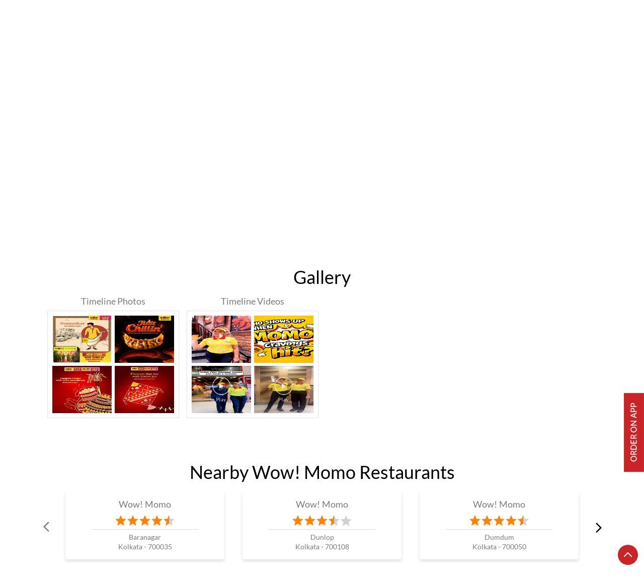

--- FILE ---
content_type: text/html; charset=UTF-8
request_url: https://restaurants.wowmomo.com/wow-momo-tobin-road-momo-restaurant-netaji-colony-kolkata-286780/Photos-Videos
body_size: 11470
content:
<!DOCTYPE html><html lang="en"><head> <script> window.SIdataLayer = [{ 'virtualPagePath': '/storephotosandvideos/wow-momo-tobin-road-momo-restaurant-netaji-colony-kolkata-286780/Photos-Videos?cladipvalue=MTMuMjMyLjE1OS4xMDA%3D&cladipkey=e627f99d3c799ed851ff56ed3480328d' }]; </script> <script> !function(a, b, c, d, e){a[d] = a[d] || [], a[d].push({"gtm.start":(new Date).getTime(), event:"gtm.js"}); var f = b.getElementsByTagName(c)[0], g = b.createElement(c), h = "dataLayer" != d?"&l=" + d:""; g.async = !0, g.src = "https://www.googletagmanager.com/gtm.js?id=" + e + h, f.parentNode.insertBefore(g, f)}(window, document, "script", "SIdataLayer", "GTM-KWXFX5FM"); </script> <meta http-equiv="X-UA-Compatible" content="IE=edge" ><meta name="revisit-after" content="1 days" ><meta name="robots" content="index, follow" ><meta name="googlebot" content="index, follow" ><meta name="rating" content="general" ><meta name="resource-type" content="text/html" ><meta name="copyright" content="© Copyright " ><meta name="distribution" content="Global" ><meta http-equiv="Content-Type" content="text/html; charset=UTF-8" ><link rel="shortcut icon" type="image/png" href="https://cdn4.singleinterface.com/files/outlet/fav_icon/261129/wow_moms_Favicons_png.png" ><link rel="icon" type="image/png" href="https://cdn4.singleinterface.com/files/outlet/fav_icon/261129/wow_moms_Favicons_png.png" ><meta name="Author" content="https://restaurants.wowmomo.com/" ><meta name="Created By" content="Wow! Momo" ><meta name="viewport" content="width=device-width, initial-scale=1.0, minimum-scale=1.0, user-scalable=yes"><title>Wow! Momo, Netaji Colony | Gallery</title><meta name="description" content="Get accurate address, phone no, timings &amp; gallery of Wow! Momo, Netaji Colony, Kolkata. Connect with us at +9198361983xx." ><meta name="keywords" content="Wow! Momo Address, Wow! Momo location, Wow! Momo contact, Wow! Momo phone number, Wow! Momo Direction, Wow! Momo Restaurant, Wow! Momo website,Momo Restaurant,Fast Food Restaurant,Indian Sizzler Restaurant,Chinese Restaurants,Delivery Chinese Restaurant" > <meta name="geo.position" content="22.638015; 88.377909" > <meta name="geo.placename" content="Wow! Momo, Netaji Colony, Kolkata" ><meta property="og:url" content="https://restaurants.wowmomo.com/wow-momo-tobin-road-momo-restaurant-netaji-colony-kolkata-286780/Photos-Videos" ><meta property="og:type" content="article" ><meta property="fb:app_id" content="776354105718345" ><meta property="og:title" content="Wow! Momo, Netaji Colony | Gallery" ><meta property="twitter:title" content="Wow! Momo, Netaji Colony | Gallery" > <meta property="og:description" content="Get accurate address, phone no, timings &amp; gallery of Wow! Momo, Netaji Colony, Kolkata. Connect with us at +9198361983xx." ><meta name="twitter:description" content="Get accurate address, phone no, timings &amp; gallery of Wow! Momo, Netaji Colony, Kolkata. Connect with us at +9198361983xx."><meta http-equiv="x-dns-prefetch-control" content="on"><link href="https://restaurants.wowmomo.com/" rel="dns-prefetch" ><link href="//cdn4.singleinterface.com" rel="dns-prefetch" ><link href="//cdn5.singleinterface.com" rel="dns-prefetch" ><link href="//cdn6.singleinterface.com" rel="dns-prefetch" ><link href="//maxcdn.bootstrapcdn.com" rel="dns-prefetch" ><link href="//www.google-analytics.com" rel="dns-prefetch" ><link href="//www.singleinterface.com" rel="dns-prefetch" ><link href="//graph.facebook.com" rel="dns-prefetch" ><link href="//fbexternal-a.akamaihd.net" rel="dns-prefetch" ><link href="//csi.gstatic.com" rel="dns-prefetch" ><link href="//fonts.googleapis.com" rel="dns-prefetch" ><link href="//maps.googleapis.com" rel="dns-prefetch" ><link href="//maps.gstatic.com" rel="dns-prefetch" ><link href="//restaurants.wowmomo.com" rel="dns-prefetch" > <link rel="canonical" href="https://restaurants.wowmomo.com/wow-momo-tobin-road-momo-restaurant-netaji-colony-kolkata-286780/Photos-Videos" > <style> @font-face { font-family: 'Lato_Regular'; src: url('https://cdn4.singleinterface.com/files/public/fonts/Lato_Regular/Lato_Regular.woff2'); font-display: swap; }:root {--body-un: #fff;--body-bg: #fff;--body-bgHover: #fff;--body-color: #fff;--body-colorHover: #fff;--body-brdColor: #fff;--body-brdHover: #fff;--primary-un: #c92529;--primary-bg: #c92529;--primary-bgHover: #ae946d;--primary-color: #fff;--primary-colorHover: #fff;--primary-brdColor: #fff;--primary-brdHover: #fff;--secondary-un: #7a7a7a;--secondary-bg: #7a7a7a;--secondary-bgHover: #000000;--secondary-color: #fff;--secondary-colorHover: #fff;--secondary-brdColor: #fff;--secondary-brdHover: #fff;--direction-un: #1a73e9;--direction-bg: #1a73e9;--direction-bgHover: #12448b;--direction-color: #fff;--direction-colorHover: #fff;--direction-brdColor: #fff;--direction-brdColorHover: #fff;--call-un: #2d9f09;--call-bg: #2d9f09;--call-bgHover: #ed1b24;--call-color: #fff;--call-colorHover: #fff;--call-brdColor: #fff;--call-brdColorHover: #fff;--map-un: #c92529;--map-bg: #c92529;--map-bgHover: #ae946d;--map-color: #fff;--map-colorHover: #fff;--map-brdColor: #fff;--map-brdColorHover: #fff;--icon-un: #000000;--icon-bg: #000000;--icon-bgHover: #000000;--icon-color: #fff;--icon-colorHover: #fff;--icon-brdColor: #fff;--icon-brdColorHover: #fff;--themeFontSize:14px;--h1:24px;--h2:24px;--h3:18px;--h4:16px;--h5:16px;--h6:16px;--p1:14px;--p2:15px;--p3:14px;--containerWidth:1140px;--gutterX:24px;--themeFontFamily: Lato_Regular;--fontPoppins : 'Poppins';--fontRoboto : 'Roboto';--fontRailway : 'Raleway';--fontSystemUi : 'System-ui';--fontCursive : 'Cursive';--fontArial : 'Arial';--fontLato_Regular : 'Lato_Regular';} </style> <link id="style_default" rel="stylesheet" href="https://restaurants.wowmomo.com/VendorpageTheme/Enterprise/EThemeForMasterGrid/css/static.min.css?v=7.32"> <link rel="stylesheet" id="componentStyle" href="https://restaurants.wowmomo.com/files/public/261129/live/45-common-style.css?v=1768971257" > <link rel="stylesheet" id="pagewiseComponentStyle" href="https://restaurants.wowmomo.com/files/public/261129/live/45-storephotosandvideos-style.css?v=1768971257" > <link rel="stylesheet" id="custom-css" href="https://restaurants.wowmomo.com/files/public/261129/live//45custom.css?v=1768971257" > <!-- Add Widgit Css --> <link rel="stylesheet" id="widget-css" href="https://restaurants.wowmomo.com/files/public/261129/custom-widget-css/live/45-widget-microsite-style.min.css?v=1768971257" > <link rel="stylesheet" id="" href="https://restaurants.wowmomo.com/files/public/261129/live/45/45-componentSettingCss-style.min.css?v=1768971257" > <link rel="preload" as="image" href="https://cdn4.singleinterface.com/files/enterprise/coverphoto/261129/WowWednesday-99-WowMomo-830X37-17-11-25-10-07-37.jpeg"> <link rel="preload" as="image" href="https://cdn4.singleinterface.com/files/enterprise/coverphoto/261129/SSTK-830X370-webbanner-06-10-25-12-20-50.jpeg"> </head><body class="page__photos_videos"> <input type="hidden" id="initialSectionCounts" value='{"header":3,"body":1,"footer":2}'> <div class="static-container s-loaded section-header" data-si-static-container="header" data-si-static-container-name="Header"> <div class="grid-placeholder init-grid" id="initGridHeader" style="min-height: inherit; display:none;" data-si-section-placement="header"></div> <div class="grid-placeholder draggable-component " data-removable="" data-si-component="" data-si-component-name="row" draggable="false" data-si-component-id="" data-si-section-placement="header"> <div class="container-wide as-section"> <div class=""> <div class="container-wide" data-container-title="Colum 4/12" data-si-component-container="" data-column="container-wide" data-si-container-id="container_b09b424a-0db4-4d7d-b6e0-72f60037a1e0"> <div class='draggable-component lib-component' data-si-component data-si-component-id='navbar_01' data-si-component-name='Navbar 01' data-si-component-parent=section_b7879486-c602-4a15-b614-771862c30ee4 data-loaded='loaded' draggable='false' data-si-container-ref=container_b09b424a-0db4-4d7d-b6e0-72f60037a1e0 data-si-widget-alias=''><nav class="navbar_01" id="menu-container"> <div class="container"> <div class="navbar_01__wrap"> <div class="navbar_01__brand-logo dynamic-logo"> <a class="" target="_self" href="https://restaurants.wowmomo.com/" title="Wow! Momo" data-event-click-text="logo" onclick="clickEventGa('photos_videos', 'brand_website', '286780')"> <img src="https://cdn4.singleinterface.com/files/outlet/logo/261129/Logo_1_png.png" alt="Wow! Momo, Netaji Colony" data-track-event-name="logo" data-track-event-click="Logo click" width=174 height=72 > </a> </div> <div class="mobile-trigger"> <span class="toggle"></span> </div> <div class="navbar_01__menu-wrapper"> <div class="menu-close"> </div> <ul class="navbar_01__menu-links"> <li class="navbar_01__menu-item"> <a class="navbar_01__menu-link " href="https://restaurants.wowmomo.com/wow-momo-tobin-road-momo-restaurant-netaji-colony-kolkata-286780/Home" data-track-event-name="navigation_menu" data-track-event-click="Home"> <span>Home</span> </a> </li> <li class="navbar_01__menu-item"> <a class="navbar_01__menu-link " href="https://restaurants.wowmomo.com/wow-momo-tobin-road-momo-restaurant-netaji-colony-kolkata-286780/Timeline" data-track-event-name="navigation_menu" data-track-event-click="Navigation Timeline Heading"> <span>Social Timeline</span> </a> </li> <li class="navbar_01__menu-item"> <a class="navbar_01__menu-link navbar_01__menu-link--active" href="https://restaurants.wowmomo.com/wow-momo-tobin-road-momo-restaurant-netaji-colony-kolkata-286780/Photos-Videos" data-track-event-name="navigation_menu" data-track-event-click="Gallery"> <span>Gallery</span> </a> </li> <li class="navbar_01__menu-item"> <a class="navbar_01__menu-link " href="https://restaurants.wowmomo.com/wow-momo-tobin-road-momo-restaurant-netaji-colony-kolkata-286780/Map" data-track-event-name="navigation_menu" data-track-event-click="Map"> <span>Map</span> </a> </li> <li class="navbar_01__menu-item"> <a class="navbar_01__menu-link " href="https://restaurants.wowmomo.com/wow-momo-tobin-road-momo-restaurant-netaji-colony-kolkata-286780/Contact-Us" data-track-event-name="navigation_menu" data-track-event-click="Contact Us"> <span>Contact Us</span> </a> </li> <li class="navbar_01__menu-item"> <div class="started"> </div> </li> <li class="navbar_01__menu-item"> <a class="navbar_01__menu-link navbar_01__menu-link--locator-link" href="https://restaurants.wowmomo.com/?lat=22.638015&long=88.377909" title="Nearby Restaurants" onclick="clickEventGa('photos_videos', 'storelocator', '286780')" data-track-event-click="Nearby Restaurants"> <span class="sprite-icon navbar-icon nav-icn"></span> <span>Nearby Restaurants</span></a> </li> </ul> </div> </div> </div></nav></div> </div> </div> </div> </div> <div class="grid-placeholder draggable-component " data-removable="" data-si-component="" data-si-component-name="row" draggable="false" data-si-component-id="" data-si-section-placement="header"> <div class="container as-section"> <div class="row"> <div class="col-12 col-lg-12" data-container-title="Colum 4/12" data-si-component-container="" data-column="col-12 col-lg-12" data-si-container-id="container_38c6b1cc-e7cf-4169-99d2-74b0b5c18de9"> <div class='draggable-component lib-component' data-si-component data-si-component-id='breadcrumb_01' data-si-component-name='Breadcrumb' data-si-component-parent=section_3f5316d3-43cf-4ae6-a2f5-5c64d4e46bc7 data-loaded='loaded' draggable='false' data-si-container-ref=container_38c6b1cc-e7cf-4169-99d2-74b0b5c18de9 data-si-widget-alias=''> <nav aria-label="breadcrumb"> <ol class="breadcrumb_01 li-unstyled"> <li class="breadcrumb_01__item"> <a data-element="primary" class="breadcrumb_01__link ga-id " href="https://restaurants.wowmomo.com/?lat=22.638015&long=88.377909" title="Restaurants near me" data-page-name="photos_videos" data-ga-type="storelocator" data-outlet-id="286780" onclick="clickEventGa('photos_videos', 'bd_storelocator', '286780')"> Restaurants near me </a> </li> <li class="breadcrumb_01__item"> <a data-element="primary" data-page-name="photos_videos" title="West Bengal" data-ga-type="state" data-outlet-id="286780" class="breadcrumb_01__link state-link ga-id " onclick="clickEventGa('photos_videos', 'bd_state', '286780')" href="https://restaurants.wowmomo.com/location/west-bengal"> West Bengal </a> </li> <li class="breadcrumb_01__item"> <a data-element="primary" data-page-name="photos_videos" title="Kolkata" data-ga-type="city" data-outlet-id="286780" class="breadcrumb_01__link state-link ga-id " onclick="clickEventGa('photos_videos', 'bd_city', '286780')" href="https://restaurants.wowmomo.com/location/west-bengal/kolkata"> Kolkata </a> </li> <li class="breadcrumb_01__item active" aria-current="page"> <span>Netaji Colony</span> </li> </ol> </nav></div> </div> </div> </div> </div> <div class="grid-placeholder draggable-component " data-removable="" data-si-component="" data-si-component-name="row" draggable="false" data-si-component-id="" data-si-section-placement="header"> <div class="container as-section"> <div class="row"> <div class="col-12 col-lg-4" data-container-title="Colum 4/12" data-si-component-container="" data-column="col-12 col-lg-4" data-si-container-id="container_277df47d-29e6-40ca-a8a0-d78a70656559"> <div class='draggable-component lib-component' data-si-component data-si-component-id='store_information_02' data-si-component-name='Store Information With Dropdown' data-si-component-parent=section_2c285766-7d81-4df9-b16d-3c59c406c12b data-loaded='loaded' draggable='false' data-si-container-ref=container_277df47d-29e6-40ca-a8a0-d78a70656559 data-si-widget-alias=''><div class="store_information_02"> <div class="store_information_02__header"> <h1 class="store_information_02__heading" data-element="h1">
Wow! Momo </h1> </div> <div class="store_information_02__body"> <div class="store_information_02__item-list"> <div class="store_information_02__icon"> <span class="intro-icon sprite-icon icn-business"></span> </div> <div class="store_information_02__text"> <span> Tobin Road </span> </div> </div> <div class="store_information_02__item-list"> <div class="store_information_02__icon"> <span class="intro-icon sprite-icon icn-address"></span> </div> <div class="store_information_02__text"> <address> <span>No 21, Tobin Road</span><br><span><span>Netaji Colony</span></span><br><span class='merge-in-next'><span>Kolkata</span><span> - </span><span>700090</span></span> </address> </div> </div> <div class="store_information_02__item-list store_information_02--phone-call"> <div class="store_information_02__icon"> <span class="intro-icon sprite-icon icn-phone"></span> </div> <div class="store_information_02__text"> <a href="tel:+919836198361" class="fr-phone_number" onclick="clickEventGa('photos_videos', 'click_to_call', '286780')"> +919836198361 </a> <a href="tel:+919147427091" class="fr-phone_number alternative_number" onclick="clickEventGa('photos_videos', 'click_to_call', '286780')"> +919147427091 </a> </div> </div> <div class="store_information_02__item-list"> <div class="store_information_02__icon"> <span class="intro-icon sprite-icon icn-time"></span> </div> <div class="store_information_02__text"> <div class="store-clock intro-hours dropdown clock-top-mng"> <span class="time_open arrow-btn">Opens at 11:00 AM</span> <button>Opening Soon</button> <ul class="dropdown-list"> <li class="dropdown-list-item"> <span class="first-text">Thu</span> <span class="info-text">11:00 AM - 11:00 PM</span> </li> <li class="dropdown-list-item"> <span class="first-text">Fri</span> <span class="info-text">11:00 AM - 11:00 PM</span> </li> <li class="dropdown-list-item"> <span class="first-text">Sat</span> <span class="info-text">11:00 AM - 11:00 PM</span> </li> <li class="dropdown-list-item"> <span class="first-text">Sun</span> <span class="info-text">11:00 AM - 11:00 PM</span> </li> </ul> </div> </div> </div> <div class="store_information_02__item-list store_information_02--action-cta"> <div class="store_information_02__text store_information_02--actions-list"> <div class="custom-btn btn-call call-dropdown"> <span class="intro-icon sprite-icon icn-call"></span> <span>Call</span> <span class="icn-dropdown cta-mob-list"></span> <div class="call-options-list"> <div class="call-btn"> <a href="tel:+919836198361" class="fr-phone_number" onclick="clickEventGa('photos_videos', 'click_to_call', '286780')"> +919836198361 </a> <a href="tel:+919147427091" class="fr-phone_number alternative_number" onclick="clickEventGa('photos_videos', 'click_to_call', '286780')"> +919147427091 </a> </div> </div> </div> <a href="https://maps.google.com/maps?cid=5965070080622542985" data-element="direction" target="_blank" class="custom-btn btn-direction" onclick="clickEventGa('photos_videos', 'directions', '286780')"> <span class="me-2 intro-icon sprite-icon icn-directions"></span> <span>Directions</span> </a> </div> </div> </div></div></div> </div> <div class="col-12 col-lg-8" data-container-title="Colum 4/12" data-si-component-container="" data-column="col-12 col-lg-8" data-si-container-id="container_03da98e9-a2aa-4a1c-88c4-65305e72da69"> <div class='draggable-component lib-component' data-si-component data-si-component-id='banner_01' data-si-component-name='Banner' data-si-component-parent=section_2c285766-7d81-4df9-b16d-3c59c406c12b data-loaded='loaded' draggable='false' data-si-container-ref=container_03da98e9-a2aa-4a1c-88c4-65305e72da69 data-si-widget-alias=''><div class="banner_01 " style=--si-banner-height: 44.578313253012% > <div class="cover-banner-section gmc-banner-desktop "> <div class="slider_enterprise_banner_top"> <div class="banner-item "> <img fetchpriority="high" loading="eager" decoding="async" class="banner-image" src="https://cdn4.singleinterface.com/files/enterprise/coverphoto/261129/WowWednesday-99-WowMomo-830X37-17-11-25-10-07-37.jpeg" alt="WOW Wednesday" title="WOW Wednesday" width=830 height=370 > </div> <div class="banner-item "> <img fetchpriority="high" loading="eager" decoding="async" class="banner-image" src="https://cdn4.singleinterface.com/files/enterprise/coverphoto/261129/SSTK-830X370-webbanner-06-10-25-12-20-50.jpeg" alt="Sunny Sanskari Tulsi Kumari combo" title="Sunny Sanskari Tulsi Kumari combo" width=830 height=370 > </div> </div></div> <div class="cover-banner-section gmc-banner-responsive"> <div class="slider_enterprise_banner_top" id="banner_carousel_bs_res"> <div class="banner-item"> <a class="allcategories " href="javascript:void(0);" target='_self'> <img class="banner-image" src="https://cdn4.singleinterface.com/files/enterprise/coverphoto/261129/WowWednesday-99-WowMomo-830X37-17-11-25-10-07-37.jpeg" alt="WOW Wednesday" title="WOW Wednesday"> </a> </div> <div class="banner-item"> <a class="allcategories " href="javascript:void(0);" target='_self'> <img class="banner-image" src="https://cdn4.singleinterface.com/files/enterprise/coverphoto/261129/SSTK-830X370-webbanner-06-10-25-12-20-50.jpeg" alt="Sunny Sanskari Tulsi Kumari combo" title="Sunny Sanskari Tulsi Kumari combo"> </a> </div> </div> </div></div></div> </div> </div> </div> </div> </div> <div class="static-container s-loaded section-body" data-si-static-container="body" data-si-static-container-name="Body"> <div class="grid-placeholder init-grid" id="initGridBody" style="min-height: inherit; display:none;" data-si-section-placement="body"></div> <div class="grid-placeholder draggable-component " data-removable="" data-si-component="" data-si-component-name="row" draggable="false" data-si-component-id="section1" data-si-section-placement="body"> <div class="container as-section"> <div class="row"> <div class="col-12" data-container-title="Colum 4/12" data-si-component-container="" data-column="col-12" data-si-container-id="containergallerylist"> <div class='draggable-component lib-component' data-si-component data-si-component-id='gallery_listing_01' data-si-component-name='gallery_listing_01' data-si-component-parent=section1 data-loaded='loaded' draggable='false' data-si-container-ref=containergallerylist data-si-widget-alias=''><section class="gallery_listing_01"> <div class="container"> <h2 class="gallery_listing_01__section-heading" data-element="h2">Gallery</h2> <ul class="gallery_listing_01__gallery-card"> <li class="gallery_listing_01__item-thumbnail "> <h4 class="gallery_listing_01__gallery-heading" data-element="h4">Timeline Photos</h4> <div class="gallery_listing_01__card-container"> <a href="https://restaurants.wowmomo.com/wow-momo-tobin-road-momo-restaurant-netaji-colony-kolkata-286780/Timeline-Photos" data-adobe-track-event-name="TRACK_EVENT_CTA_INTERACTION" data-track-event-component="Gallery" data-track-event-uid="N/A" data-track-event-title="Timeline Photos" data-track-event-click="N/A"> <div class="gallery_listing_01__flip"> <div class="gallery_listing_01__flip-inner"> <div class="gallery_listing_01__flip-front"> <img src="https://singleinterface-timeline-images.s3.ap-south-1.amazonaws.com/images/261129/fb_post_261129_2026_01_20_17_06_14_165456736798479_1335065321997443.jpg" alt="Nomoskar Arambagh WOW flavours just dropped in your town Wow Momo Wow Kulfi are now serving happiness in Ara..." title="Nomoskar Arambagh WOW flavours just dropped in your town Wow Momo Wow Kulfi are now serving happiness in Arambagh, Hooghly Indulge in juicy momos and creamy, chilled kulfis, crafted to Wow every bite ORDER NOW W..."> </div> <div class="gallery_listing_01__flip-back"> <img src="https://singleinterface-timeline-images.s3.ap-south-1.amazonaws.com/images/261129/fb_post_261129_2026_01_20_17_06_14_165456736798479_1335065321997443.jpg" alt="Nomoskar Arambagh WOW flavours just dropped in your town Wow Momo Wow Kulfi are now serving happiness in Ara..." title="Nomoskar Arambagh WOW flavours just dropped in your town Wow Momo Wow Kulfi are now serving happiness in Arambagh, Hooghly Indulge in juicy momos and creamy, chilled kulfis, crafted to Wow every bite ORDER NOW W..."> </div> </div> </div> <div class="gallery_listing_01__flip"> <div class="gallery_listing_01__flip-inner"> <div class="gallery_listing_01__flip-front"> <img src="https://singleinterface-timeline-images.s3.ap-south-1.amazonaws.com/images/261129/fb_post_261129_2026_01_17_16_06_15_165456736798479_1332682515569057.jpg" alt="All heat" title="All heat. No mercy This International Hot And Spicy Food Day, turn up the heat with Chilli Momo wowmomo momo Internationalhotandspicyfoodday explore fypppppppppppppppppppppppppppppppppppppppppppppppppppppppppppppppppppppp"> </div> <div class="gallery_listing_01__flip-back"> <img src="https://singleinterface-timeline-images.s3.ap-south-1.amazonaws.com/images/261129/fb_post_261129_2026_01_17_16_06_15_165456736798479_1332682515569057.jpg" alt="All heat" title="All heat. No mercy This International Hot And Spicy Food Day, turn up the heat with Chilli Momo wowmomo momo Internationalhotandspicyfoodday explore fypppppppppppppppppppppppppppppppppppppppppppppppppppppppppppppppppppppp"> </div> </div> </div> <div class="gallery_listing_01__flip"> <div class="gallery_listing_01__flip-inner"> <div class="gallery_listing_01__flip-front"> <img src="https://singleinterface-timeline-images.s3.ap-south-1.amazonaws.com/images/261129/fb_post_261129_2026_01_15_17_06_18_165456736798479_1331018652402110.jpg" alt="Wishing everyone a Pongal filled with abundance, new beginnings, shared joy and lots of Wow flavours WowPongal ..." title="Wishing everyone a Pongal filled with abundance, new beginnings, shared joy and lots of Wow flavours WowPongal WowMomo WowChicken WowChina WowKulfi"> </div> <div class="gallery_listing_01__flip-back"> <img src="https://singleinterface-timeline-images.s3.ap-south-1.amazonaws.com/images/261129/fb_post_261129_2026_01_15_17_06_18_165456736798479_1331018652402110.jpg" alt="Wishing everyone a Pongal filled with abundance, new beginnings, shared joy and lots of Wow flavours WowPongal ..." title="Wishing everyone a Pongal filled with abundance, new beginnings, shared joy and lots of Wow flavours WowPongal WowMomo WowChicken WowChina WowKulfi"> </div> </div> </div> <div class="gallery_listing_01__flip"> <div class="gallery_listing_01__flip-inner"> <div class="gallery_listing_01__flip-front"> <img src="https://singleinterface-timeline-images.s3.ap-south-1.amazonaws.com/images/261129/fb_post_261129_2026_01_15_17_06_19_165456736798479_1331017212402254.jpg" alt="Welcoming new beginnings with rising happiness, growing prosperity, and celebrations filled with Wow flavours Wishing e..." title="Welcoming new beginnings with rising happiness, growing prosperity, and celebrations filled with Wow flavours Wishing everyone a WowMakarSankranti "> </div> <div class="gallery_listing_01__flip-back"> <img src="https://singleinterface-timeline-images.s3.ap-south-1.amazonaws.com/images/261129/fb_post_261129_2026_01_15_17_06_19_165456736798479_1331017212402254.jpg" alt="Welcoming new beginnings with rising happiness, growing prosperity, and celebrations filled with Wow flavours Wishing e..." title="Welcoming new beginnings with rising happiness, growing prosperity, and celebrations filled with Wow flavours Wishing everyone a WowMakarSankranti "> </div> </div> </div> </a> </div> </li> <li class="gallery_listing_01__item-thumbnail "> <h4 class="gallery_listing_01__gallery-heading" data-element="h4">Timeline Videos</h4> <div class="gallery_listing_01__timeline-video"> <a href="https://restaurants.wowmomo.com/wow-momo-tobin-road-momo-restaurant-netaji-colony-kolkata-286780/Timeline-Videos" data-adobe-track-event-name="TRACK_EVENT_CTA_INTERACTION" data-track-event-component="Gallery" data-track-event-uid="N/A" data-track-event-title="Timeline Videos" data-track-event-click="N/A"> <div class="gallery_listing_01__flip"> <div class="gallery_listing_01__flip-inner"> <div class="gallery_listing_01__flip-front"> <img class="gallery_listing_01__flip-icon" src="https://restaurants.wowmomo.com/VendorpageTheme/Enterprise/EThemeForMasterGrid/images/play-icon.png" alt="Play this video on facebook" title="Play this video on facebook"> <img src="https://singleinterface-timeline-images.s3.ap-south-1.amazonaws.com/images/261129/fb_post_261129_2026_01_20_17_06_12_165456736798479_1335330101970965.jpg" alt="Hopping on the trend with the Kurkure Momo Coke combo because when momo cravings attack, we bring the bucket" title="Hopping on the trend with the Kurkure Momo Coke combo because when momo cravings attack, we bring the bucket. Grab the 15 pcs Kurkure Momo Bucket 349" > </div> <div class="gallery_listing_01__flip-back"> <img class="gallery_listing_01__flip-icon" src="https://restaurants.wowmomo.com/VendorpageTheme/Enterprise/EThemeForMasterGrid/images/play-icon.png" alt="Play this video on facebook" title="Play this video on facebook"> <img src="https://singleinterface-timeline-images.s3.ap-south-1.amazonaws.com/images/261129/fb_post_261129_2026_01_20_17_06_12_165456736798479_1335330101970965.jpg" alt="Hopping on the trend with the Kurkure Momo Coke combo because when momo cravings attack, we bring the bucket" title="Hopping on the trend with the Kurkure Momo Coke combo because when momo cravings attack, we bring the bucket. Grab the 15 pcs Kurkure Momo Bucket 349" > </div> </div> </div> <div class="gallery_listing_01__flip"> <div class="gallery_listing_01__flip-inner"> <div class="gallery_listing_01__flip-front"> <img class="gallery_listing_01__flip-icon" src="https://restaurants.wowmomo.com/VendorpageTheme/Enterprise/EThemeForMasterGrid/images/play-icon.png" alt="Play this video on facebook" title="Play this video on facebook"> <img src="https://singleinterface-timeline-images.s3.ap-south-1.amazonaws.com/images/261129/fb_post_261129_2026_01_18_17_00_32_165456736798479_1333735198797122.jpg" alt="Wow Momo team pulling up for all your momo cravings trending reels explorepage foryoupage fyppppppppppppp..." title="Wow Momo team pulling up for all your momo cravings trending reels explorepage foryoupage fypppppppppppppppppppppppppppppppppppppppppppppppppppppppppppppppppppppp" > </div> <div class="gallery_listing_01__flip-back"> <img class="gallery_listing_01__flip-icon" src="https://restaurants.wowmomo.com/VendorpageTheme/Enterprise/EThemeForMasterGrid/images/play-icon.png" alt="Play this video on facebook" title="Play this video on facebook"> <img src="https://singleinterface-timeline-images.s3.ap-south-1.amazonaws.com/images/261129/fb_post_261129_2026_01_18_17_00_32_165456736798479_1333735198797122.jpg" alt="Wow Momo team pulling up for all your momo cravings trending reels explorepage foryoupage fyppppppppppppp..." title="Wow Momo team pulling up for all your momo cravings trending reels explorepage foryoupage fypppppppppppppppppppppppppppppppppppppppppppppppppppppppppppppppppppppp" > </div> </div> </div> <div class="gallery_listing_01__flip"> <div class="gallery_listing_01__flip-inner"> <div class="gallery_listing_01__flip-front"> <img class="gallery_listing_01__flip-icon" src="https://restaurants.wowmomo.com/VendorpageTheme/Enterprise/EThemeForMasterGrid/images/play-icon.png" alt="Play this video on facebook" title="Play this video on facebook"> <img src="https://singleinterface-timeline-images.s3.ap-south-1.amazonaws.com/images/261129/fb_post_261129_2026_01_17_16_06_14_165456736798479_1332996008871041.jpg" alt="The manager watches you like youre the last momo momo explore fyp foryoupage fypppppppppppppppppppppppppppppp..." title="The manager watches you like youre the last momo momo explore fyp foryoupage fypppppppppppppppppppppppppppppppppppppppppppppppppppppppppppppppppppppp" > </div> <div class="gallery_listing_01__flip-back"> <img class="gallery_listing_01__flip-icon" src="https://restaurants.wowmomo.com/VendorpageTheme/Enterprise/EThemeForMasterGrid/images/play-icon.png" alt="Play this video on facebook" title="Play this video on facebook"> <img src="https://singleinterface-timeline-images.s3.ap-south-1.amazonaws.com/images/261129/fb_post_261129_2026_01_17_16_06_14_165456736798479_1332996008871041.jpg" alt="The manager watches you like youre the last momo momo explore fyp foryoupage fypppppppppppppppppppppppppppppp..." title="The manager watches you like youre the last momo momo explore fyp foryoupage fypppppppppppppppppppppppppppppppppppppppppppppppppppppppppppppppppppppp" > </div> </div> </div> <div class="gallery_listing_01__flip"> <div class="gallery_listing_01__flip-inner"> <div class="gallery_listing_01__flip-front"> <img class="gallery_listing_01__flip-icon" src="https://restaurants.wowmomo.com/VendorpageTheme/Enterprise/EThemeForMasterGrid/images/play-icon.png" alt="Play this video on facebook" title="Play this video on facebook"> <img src="https://singleinterface-timeline-images.s3.ap-south-1.amazonaws.com/images/261129/fb_post_261129_2026_01_15_17_06_16_165456736798479_1331366439033998.jpg" alt="The only way to handle momo cravings A full bucket" title="The only way to handle momo cravings A full bucket" > </div> <div class="gallery_listing_01__flip-back"> <img class="gallery_listing_01__flip-icon" src="https://restaurants.wowmomo.com/VendorpageTheme/Enterprise/EThemeForMasterGrid/images/play-icon.png" alt="Play this video on facebook" title="Play this video on facebook"> <img src="https://singleinterface-timeline-images.s3.ap-south-1.amazonaws.com/images/261129/fb_post_261129_2026_01_15_17_06_16_165456736798479_1331366439033998.jpg" alt="The only way to handle momo cravings A full bucket" title="The only way to handle momo cravings A full bucket" > </div> </div> </div> </a> </div> </li> </ul> </div></section></div> </div> </div> </div> </div> </div> <div class="static-container s-loaded section-footer" data-si-static-container="footer" data-si-static-container-name="Footer"> <div class="grid-placeholder init-grid" id="initGridFooter" style="min-height: inherit; display:none;" data-si-section-placement="footer"></div> <div class="grid-placeholder draggable-component " data-removable="" data-si-component="" data-si-component-name="row" draggable="false" data-si-component-id="" data-si-section-placement="footer"> <div class="container as-section"> <div class="row"> <div class="col-12 col-lg-12" data-container-title="Colum 4/12" data-si-component-container="" data-column="col-12 col-lg-12" data-si-container-id="container_b8db25bf-59c9-47a7-95c2-43e816e15555"> <div class='draggable-component lib-component' data-si-component data-si-component-id='nearby_outlet_01' data-si-component-name='Nearby Outlets' data-si-component-parent=section_cde8870c-7f23-4a96-b1f2-551292a677ab data-loaded='loaded' draggable='false' data-si-container-ref=container_b8db25bf-59c9-47a7-95c2-43e816e15555 data-si-widget-alias=''><div class="nearby_outlet_01"><h2 class="nearby_outlet_01__section-heading" data-element="h2">Nearby
Wow! Momo Restaurants</h2> <div class="outlet-list js-nearby-outlets"> <div class="card" data-element="outletRadius"> <div class="card-container"> <div class="card-body"> <h3 class="card-title" data-element="h3"> <a href="https://restaurants.wowmomo.com/wow-momo-baranagar-momo-restaurant-baranagar-kolkata-282195/Home" onclick="clickEventGa(&#039;photos_videos&#039;, &#039;near_by_outlets&#039;, &#039;282195&#039;)" data-track-event-business-name="Wow! Momo" data-track-event-business-alternate-name="Baranagar" data-track-event-click="Wow! Momo" data-track-event-state="West Bengal" data-track-event-city="Kolkata" data-track-event-eacsi="NA">Wow! Momo</a> </h3> <ul class="list-inline rating li-unstyled"> <li><span class="rating-star rating_full"></span></li><li><span class="rating-star rating_full"></span></li><li><span class="rating-star rating_full"></span></li><li><span class="rating-star rating_full"></span></li><li><span class="rating-star rating_half"></span></li> </ul> <p class="card-text">Baranagar</p> <p class="card-text">Kolkata - 700035</p> </div> </div> </div> <div class="card" data-element="outletRadius"> <div class="card-container"> <div class="card-body"> <h3 class="card-title" data-element="h3"> <a href="https://restaurants.wowmomo.com/wow-momo-dunlop-momo-restaurant-dunlop-kolkata-282052/Home" onclick="clickEventGa(&#039;photos_videos&#039;, &#039;near_by_outlets&#039;, &#039;282052&#039;)" data-track-event-business-name="Wow! Momo" data-track-event-business-alternate-name="Dunlop" data-track-event-click="Wow! Momo" data-track-event-state="West Bengal" data-track-event-city="Kolkata" data-track-event-eacsi="NA">Wow! Momo</a> </h3> <ul class="list-inline rating li-unstyled"> <li><span class="rating-star rating_full"></span></li><li><span class="rating-star rating_full"></span></li><li><span class="rating-star rating_full"></span></li><li><span class="rating-star rating_half"></span></li><li><span class="rating-star rating_empty"></span></li> </ul> <p class="card-text">Dunlop</p> <p class="card-text">Kolkata - 700108</p> </div> </div> </div> <div class="card" data-element="outletRadius"> <div class="card-container"> <div class="card-body"> <h3 class="card-title" data-element="h3"> <a href="https://restaurants.wowmomo.com/wow-momo-dum-dum-30a-bus-stand-momo-restaurant-dumdum-kolkata-286802/Home" onclick="clickEventGa(&#039;photos_videos&#039;, &#039;near_by_outlets&#039;, &#039;286802&#039;)" data-track-event-business-name="Wow! Momo" data-track-event-business-alternate-name="Dum Dum 30A Bus stand" data-track-event-click="Wow! Momo" data-track-event-state="West Bengal" data-track-event-city="Kolkata" data-track-event-eacsi="NA">Wow! Momo</a> </h3> <ul class="list-inline rating li-unstyled"> <li><span class="rating-star rating_full"></span></li><li><span class="rating-star rating_full"></span></li><li><span class="rating-star rating_full"></span></li><li><span class="rating-star rating_full"></span></li><li><span class="rating-star rating_half"></span></li> </ul> <p class="card-text">Dumdum</p> <p class="card-text">Kolkata - 700050</p> </div> </div> </div> <div class="card" data-element="outletRadius"> <div class="card-container"> <div class="card-body"> <h3 class="card-title" data-element="h3"> <a href="https://restaurants.wowmomo.com/wow-momo-dumdum-momo-restaurant-dum-dum-road-kolkata-286706/Home" onclick="clickEventGa(&#039;photos_videos&#039;, &#039;near_by_outlets&#039;, &#039;286706&#039;)" data-track-event-business-name="Wow! Momo" data-track-event-business-alternate-name="Dumdum" data-track-event-click="Wow! Momo" data-track-event-state="West Bengal" data-track-event-city="Kolkata" data-track-event-eacsi="NA">Wow! Momo</a> </h3> <ul class="list-inline rating li-unstyled"> <li><span class="rating-star rating_full"></span></li><li><span class="rating-star rating_full"></span></li><li><span class="rating-star rating_full"></span></li><li><span class="rating-star rating_full"></span></li><li><span class="rating-star rating_empty"></span></li> </ul> <p class="card-text">Dum Dum Road</p> <p class="card-text">Kolkata - 700030</p> </div> </div> </div> <div class="card" data-element="outletRadius"> <div class="card-container"> <div class="card-body"> <h3 class="card-title" data-element="h3"> <a href="https://restaurants.wowmomo.com/wow-momo-dakshineswar-momo-restaurant-dakshineswar-kolkata-282124/Home" onclick="clickEventGa(&#039;photos_videos&#039;, &#039;near_by_outlets&#039;, &#039;282124&#039;)" data-track-event-business-name="Wow! Momo" data-track-event-business-alternate-name="Dakshineswar" data-track-event-click="Wow! Momo" data-track-event-state="West Bengal" data-track-event-city="Kolkata" data-track-event-eacsi="NA">Wow! Momo</a> </h3> <ul class="list-inline rating li-unstyled"> <li><span class="rating-star rating_full"></span></li><li><span class="rating-star rating_full"></span></li><li><span class="rating-star rating_full"></span></li><li><span class="rating-star rating_half"></span></li><li><span class="rating-star rating_empty"></span></li> </ul> <p class="card-text">Dakshineswar</p> <p class="card-text">Kolkata - 700035</p> </div> </div> </div> <div class="card" data-element="outletRadius"> <div class="card-container"> <div class="card-body"> <h3 class="card-title" data-element="h3"> <a href="https://restaurants.wowmomo.com/wow-momo-belgharia-wow-momo-momo-restaurant-belghoria-kolkata-286700/Home" onclick="clickEventGa(&#039;photos_videos&#039;, &#039;near_by_outlets&#039;, &#039;286700&#039;)" data-track-event-business-name="Wow! Momo" data-track-event-business-alternate-name="Belgharia Wow Momo" data-track-event-click="Wow! Momo" data-track-event-state="West Bengal" data-track-event-city="Kolkata" data-track-event-eacsi="NA">Wow! Momo</a> </h3> <ul class="list-inline rating li-unstyled"> <li><span class="rating-star rating_full"></span></li><li><span class="rating-star rating_full"></span></li><li><span class="rating-star rating_full"></span></li><li><span class="rating-star rating_full"></span></li><li><span class="rating-star rating_empty"></span></li> </ul> <p class="card-text">Belghoria</p> <p class="card-text">Kolkata - 700056</p> </div> </div> </div> <div class="card" data-element="outletRadius"> <div class="card-container"> <div class="card-body"> <h3 class="card-title" data-element="h3"> <a href="https://restaurants.wowmomo.com/wow-momo-belur-momo-restaurant-belur-kolkata-327789/Home" onclick="clickEventGa(&#039;photos_videos&#039;, &#039;near_by_outlets&#039;, &#039;327789&#039;)" data-track-event-business-name="Wow! Momo" data-track-event-business-alternate-name="Belur" data-track-event-click="Wow! Momo" data-track-event-state="West Bengal" data-track-event-city="Kolkata" data-track-event-eacsi="NA">Wow! Momo</a> </h3> <ul class="list-inline rating li-unstyled"> <li><span class="rating-star rating_full"></span></li><li><span class="rating-star rating_full"></span></li><li><span class="rating-star rating_full"></span></li><li><span class="rating-star rating_full"></span></li><li><span class="rating-star rating_empty"></span></li> </ul> <p class="card-text">Belur</p> <p class="card-text">Kolkata - 711202</p> </div> </div> </div> <div class="card" data-element="outletRadius"> <div class="card-container"> <div class="card-body"> <h3 class="card-title" data-element="h3"> <a href="https://restaurants.wowmomo.com/wow-momo-forum-rangoli-momo-restaurant-belur-kolkata-286681/Home" onclick="clickEventGa(&#039;photos_videos&#039;, &#039;near_by_outlets&#039;, &#039;286681&#039;)" data-track-event-business-name="Wow! Momo" data-track-event-business-alternate-name="Forum Rangoli" data-track-event-click="Wow! Momo" data-track-event-state="West Bengal" data-track-event-city="Kolkata" data-track-event-eacsi="NA">Wow! Momo</a> </h3> <ul class="list-inline rating li-unstyled"> <li><span class="rating-star rating_full"></span></li><li><span class="rating-star rating_full"></span></li><li><span class="rating-star rating_full"></span></li><li><span class="rating-star rating_full"></span></li><li><span class="rating-star rating_empty"></span></li> </ul> <p class="card-text">Belur</p> <p class="card-text">Kolkata - 711202</p> </div> </div> </div> <div class="card" data-element="outletRadius"> <div class="card-container"> <div class="card-body"> <h3 class="card-title" data-element="h3"> <a href="https://restaurants.wowmomo.com/wow-momo-rd-mall-liluah-momo-restaurant-liluah-howrah-282031/Home" onclick="clickEventGa(&#039;photos_videos&#039;, &#039;near_by_outlets&#039;, &#039;282031&#039;)" data-track-event-business-name="Wow! Momo" data-track-event-business-alternate-name="RD MALL - Liluah" data-track-event-click="Wow! Momo" data-track-event-state="West Bengal" data-track-event-city="Howrah" data-track-event-eacsi="NA">Wow! Momo</a> </h3> <ul class="list-inline rating li-unstyled"> <li><span class="rating-star rating_full"></span></li><li><span class="rating-star rating_full"></span></li><li><span class="rating-star rating_full"></span></li><li><span class="rating-star rating_full"></span></li><li><span class="rating-star rating_empty"></span></li> </ul> <p class="card-text">Liluah</p> <p class="card-text">Howrah - 711204</p> </div> </div> </div> <div class="card" data-element="outletRadius"> <div class="card-container"> <div class="card-body"> <h3 class="card-title" data-element="h3"> <a href="https://restaurants.wowmomo.com/wow-momo-dumdum-road-momo-restaurant-south-dum-dum-kolkata-324038/Home" onclick="clickEventGa(&#039;photos_videos&#039;, &#039;near_by_outlets&#039;, &#039;324038&#039;)" data-track-event-business-name="Wow! Momo" data-track-event-business-alternate-name="Dumdum Road" data-track-event-click="Wow! Momo" data-track-event-state="West Bengal" data-track-event-city="Kolkata" data-track-event-eacsi="NA">Wow! Momo</a> </h3> <ul class="list-inline rating li-unstyled"> <li><span class="rating-star rating_full"></span></li><li><span class="rating-star rating_full"></span></li><li><span class="rating-star rating_full"></span></li><li><span class="rating-star rating_full"></span></li><li><span class="rating-star rating_empty"></span></li> </ul> <p class="card-text">South Dum Dum</p> <p class="card-text">Kolkata - 700074</p> </div> </div> </div> <div class="card" data-element="outletRadius"> <div class="card-container"> <div class="card-body"> <h3 class="card-title" data-element="h3"> <a href="https://restaurants.wowmomo.com/wow-momo-uttarpara-momo-restaurant-uttorpara-hooghly-282115/Home" onclick="clickEventGa(&#039;photos_videos&#039;, &#039;near_by_outlets&#039;, &#039;282115&#039;)" data-track-event-business-name="Wow! Momo" data-track-event-business-alternate-name="Uttarpara" data-track-event-click="Wow! Momo" data-track-event-state="West Bengal" data-track-event-city="Hooghly" data-track-event-eacsi="NA">Wow! Momo</a> </h3> <ul class="list-inline rating li-unstyled"> <li><span class="rating-star rating_full"></span></li><li><span class="rating-star rating_full"></span></li><li><span class="rating-star rating_full"></span></li><li><span class="rating-star rating_full"></span></li><li><span class="rating-star rating_empty"></span></li> </ul> <p class="card-text">Uttorpara</p> <p class="card-text">Hooghly - 712258</p> </div> </div> </div> <div class="card" data-element="outletRadius"> <div class="card-container"> <div class="card-body"> <h3 class="card-title" data-element="h3"> <a href="https://restaurants.wowmomo.com/wow-momo-shyambazar-momo-restaurant-shyambazar-kolkata-459182/Home" onclick="clickEventGa(&#039;photos_videos&#039;, &#039;near_by_outlets&#039;, &#039;459182&#039;)" data-track-event-business-name="Wow! Momo" data-track-event-business-alternate-name="Shyambazar" data-track-event-click="Wow! Momo" data-track-event-state="West Bengal" data-track-event-city="Kolkata" data-track-event-eacsi="NA">Wow! Momo</a> </h3> <ul class="list-inline rating li-unstyled"> <li><span class="rating-star rating_full"></span></li><li><span class="rating-star rating_full"></span></li><li><span class="rating-star rating_full"></span></li><li><span class="rating-star rating_full"></span></li><li><span class="rating-star rating_empty"></span></li> </ul> <p class="card-text">Shyambazar</p> <p class="card-text">Kolkata - 700004</p> </div> </div> </div> </div></div></div> </div> </div> </div> </div> <div class="grid-placeholder draggable-component " data-removable="" data-si-component="" data-si-component-name="row" draggable="false" data-si-component-id="" data-si-section-placement="footer"> <div class="container-wide as-section"> <div class=""> <div class="container-wide" data-container-title="Colum 4/12" data-si-component-container="" data-column="container-wide" data-si-container-id="container_a4153af9-728e-4d78-8486-1ced86c647f7"> <div class='draggable-component lib-component' data-si-component data-si-component-id='footer_01' data-si-component-name='Footer 01' data-si-component-parent=section_54ea7b3e-596c-4f68-9708-d166370b6d55 data-loaded='loaded' draggable='false' data-si-container-ref=container_a4153af9-728e-4d78-8486-1ced86c647f7 data-si-widget-alias=''> <footer class="footer_01"> <div class="container"> <div class="footer_01__links"> <div class="card-header"> <h3 class="sub-heading" data-element="h3"> <span class="sub-heading-text" >Wow! Momo Restaurants Popular Cities:</span> </h3> </div> <div class="card"> <div class="city"> <a href="https://restaurants.wowmomo.com/location/west-bengal/asansol" class="cityname" onclick="clickEventGa('photos_videos', 'bd_city', '286780')">Restaurants in Asansol</a><a href="https://restaurants.wowmomo.com/location/west-bengal/bankura" class="cityname" onclick="clickEventGa('photos_videos', 'bd_city', '286780')">Restaurants in Bankura</a><a href="https://restaurants.wowmomo.com/location/west-bengal/barasat" class="cityname" onclick="clickEventGa('photos_videos', 'bd_city', '286780')">Restaurants in Barasat</a><a href="https://restaurants.wowmomo.com/location/west-bengal/bardhaman" class="cityname" onclick="clickEventGa('photos_videos', 'bd_city', '286780')">Restaurants in Bardhaman</a><a href="https://restaurants.wowmomo.com/location/west-bengal/bolpur" class="cityname" onclick="clickEventGa('photos_videos', 'bd_city', '286780')">Restaurants in Bolpur</a><a href="https://restaurants.wowmomo.com/location/west-bengal/chakdaha" class="cityname" onclick="clickEventGa('photos_videos', 'bd_city', '286780')">Restaurants in Chakdaha</a><a href="https://restaurants.wowmomo.com/location/west-bengal/chandannagar" class="cityname" onclick="clickEventGa('photos_videos', 'bd_city', '286780')">Restaurants in Chandannagar</a><a href="https://restaurants.wowmomo.com/location/west-bengal/contai" class="cityname" onclick="clickEventGa('photos_videos', 'bd_city', '286780')">Restaurants in Contai</a><a href="https://restaurants.wowmomo.com/location/west-bengal/dankuni" class="cityname" onclick="clickEventGa('photos_videos', 'bd_city', '286780')">Restaurants in Dankuni</a><a href="https://restaurants.wowmomo.com/location/west-bengal/darjeeling" class="cityname" onclick="clickEventGa('photos_videos', 'bd_city', '286780')">Restaurants in Darjeeling</a><a href="https://restaurants.wowmomo.com/location/west-bengal/durgapur" class="cityname" onclick="clickEventGa('photos_videos', 'bd_city', '286780')">Restaurants in Durgapur</a><a href="https://restaurants.wowmomo.com/location/west-bengal/east-midnapore" class="cityname" onclick="clickEventGa('photos_videos', 'bd_city', '286780')">Restaurants in East Midnapore</a><a href="https://restaurants.wowmomo.com/location/west-bengal/hooghly" class="cityname" onclick="clickEventGa('photos_videos', 'bd_city', '286780')">Restaurants in Hooghly</a><a href="https://restaurants.wowmomo.com/location/west-bengal/howrah" class="cityname" onclick="clickEventGa('photos_videos', 'bd_city', '286780')">Restaurants in Howrah</a><a href="https://restaurants.wowmomo.com/location/west-bengal/jalpaiguri" class="cityname" onclick="clickEventGa('photos_videos', 'bd_city', '286780')">Restaurants in Jalpaiguri</a><a href="https://restaurants.wowmomo.com/location/west-bengal/kalyani" class="cityname" onclick="clickEventGa('photos_videos', 'bd_city', '286780')">Restaurants in Kalyani</a><a href="https://restaurants.wowmomo.com/location/west-bengal/kanchrapara" class="cityname" onclick="clickEventGa('photos_videos', 'bd_city', '286780')">Restaurants in Kanchrapara</a><a href="https://restaurants.wowmomo.com/location/west-bengal/kolkata" class="cityname" onclick="clickEventGa('photos_videos', 'bd_city', '286780')">Restaurants in Kolkata</a><a href="https://restaurants.wowmomo.com/location/west-bengal/krishnanagar" class="cityname" onclick="clickEventGa('photos_videos', 'bd_city', '286780')">Restaurants in Krishnanagar</a><a href="https://restaurants.wowmomo.com/location/west-bengal/madhyamgram" class="cityname" onclick="clickEventGa('photos_videos', 'bd_city', '286780')">Restaurants in Madhyamgram</a><span class='d-none' id='jsLocationExpand'><a href="https://restaurants.wowmomo.com/location/west-bengal/malda" class="cityname" onclick="clickEventGa('photos_videos', 'bd_city', '286780')">Restaurants in Malda</a><a href="https://restaurants.wowmomo.com/location/west-bengal/midnapore" class="cityname" onclick="clickEventGa('photos_videos', 'bd_city', '286780')">Restaurants in Midnapore</a><a href="https://restaurants.wowmomo.com/location/west-bengal/murshidabad" class="cityname" onclick="clickEventGa('photos_videos', 'bd_city', '286780')">Restaurants in Murshidabad</a><a href="https://restaurants.wowmomo.com/location/west-bengal/nadia" class="cityname" onclick="clickEventGa('photos_videos', 'bd_city', '286780')">Restaurants in Nadia</a><a href="https://restaurants.wowmomo.com/location/west-bengal/north-24-parganas" class="cityname" onclick="clickEventGa('photos_videos', 'bd_city', '286780')">Restaurants in North 24 Parganas</a><a href="https://restaurants.wowmomo.com/location/west-bengal/raniganj" class="cityname" onclick="clickEventGa('photos_videos', 'bd_city', '286780')">Restaurants in Raniganj</a><a href="https://restaurants.wowmomo.com/location/west-bengal/siliguri" class="cityname" onclick="clickEventGa('photos_videos', 'bd_city', '286780')">Restaurants in Siliguri</a><a href="https://restaurants.wowmomo.com/location/west-bengal/south-24-parganas" class="cityname" onclick="clickEventGa('photos_videos', 'bd_city', '286780')">Restaurants in South 24 Parganas</a><a href="https://restaurants.wowmomo.com/location/west-bengal/west-midnapore" class="cityname" onclick="clickEventGa('photos_videos', 'bd_city', '286780')">Restaurants in West Midnapore</a></span> <span class="view-more jsExpand" data-target-area="#jsLocationExpand">View More...</span> </div> </div> </div> <div class="footer_01__list"> <div class="footer_01__child"></div> <div class="footer_01__child"> <a class="fr-social-link" data-element="primary" rel="nofollow noopener" href="https://www.facebook.com/165456736798479" title="Follow Wow! Momo on Facebook" target="_blank" onclick="clickEventGa('photos_videos', 'facebook_page_national_url', '286780')"> <span class="facebook social-icon sprite-icon"></span> </a> <a class="fr-social-link " data-element="primary" rel="nofollow noopener" href="https://twitter.com/Wowmomo4u?t=eQ60kwLxHYNawZKPkGdTuQ&s=09" title="Follow Wow! Momo on Twitter" target="_blank" onclick="clickEventGa('photos_videos', 'twitter_handle', '286780')"> <span class="twitter social-icon sprite-icon"></span> </a> <a class="fr-social-link " data-element="primary" rel="nofollow noopener" href="https://instagram.com/wowmomos?igshid=ZDdkNTZiNTM=" title="Follow Wow! Momo on Instagram" target="_blank" onclick="clickEventGa('photos_videos', 'instagram', '286780')"> <span class="instagram social-icon sprite-icon"></span> </a> <a class="fr-social-link" data-element="primary" href="https://maps.google.com/maps?cid=5965070080622542985" title="Visit us on Google" target="_blank" onclick="clickEventGa('photos_videos', 'google_plus_page_national_url', '286780')"> <span class="google-plus social-icon sprite-icon"></span> </a> <a class="fr-social-link " data-element="primary" rel="nofollow noopener" href="https://www.youtube.com/@wowmomo5852" title="Follow Wow! Momo on Youtube" target="_blank" onclick="clickEventGa('photos_videos', 'youtube_channel_url', '286780')"> <span class="youtube social-icon sprite-icon"></span> </a> <a class="fr-social-link " data-element="primary" rel="nofollow noopener" href="https://www.wowmomo.com/?utm_source=store_locator&utm_medium=brand_website" title="Brand Website" target="_blank" onclick="clickEventGa('photos_videos', 'brand_website', '286780')"> <span class="brand-website social-icon sprite-icon"></span> </a> </div> <div class="footer_01__child"></div> </div> </div> </footer></div> </div> </div> </div> </div> </div> <div class="scrollTop abc"> <span id="scroll" title="Scroll to Top" class="top-to-bck-store"> <span></span> </span></div> <div class="desktop service-buttons"> <ul> <li> <a class="ga-id" onclick="clickEventGa('photos_videos', 'external_link', '286780')" href="https://2wm.in/hqy" target="_blank" data-page-name="photos_videos" data-ga-type="https://cdn4.singleinterface.com/files/banner_images/261129/6695_1721802451_desktop2.png" data-outlet-id="286780" data-track-event-click="External Link"> <img src="https://cdn4.singleinterface.com/files/banner_images/261129/6695_1721802451_desktop2.png" alt="" title="" > </a> </li> </ul> </div> <div class="service-buttons1 mobile service-count-1"> <ul> <li class="li-for-external-link-responsive-count-1"> <a href="https://2wm.in/hqy" target="_self" onclick="clickEventGa('photos_videos', 'external_link', '286780')"> <img src="https://cdn4.singleinterface.com/files/banner_images/261129/2127_1721802452_responsive3.png" alt="" title=""> </a> </li> </ul> </div> <script> const componentSetting = {"slickConfig":{"banner_01":{"isEnable":1,"desktop":1,"tab":1,"mobile":1,"isRedirection":0},"blogs_01":{"isEnable":1,"desktop":4,"tab":2,"mobile":1,"isCityLocation":0},"timeline_02":{"isEnable":1,"desktop":4,"tab":2,"mobile":1,"isCityLocation":0},"product_01":{"isEnable":1,"desktop":4,"tab":2,"mobile":1,"isRedirection":0,"isCityLocation":0},"product_02":{"isEnable":1,"desktop":3,"tab":2,"mobile":1,"isRedirection":0,"isCityLocation":0},"product_03":{"isEnable":1,"desktop":1,"tab":1,"mobile":1,"isRedirection":0,"isCityLocation":0},"product_04":{"isEnable":1,"desktop":3,"tab":2,"mobile":1,"isRedirection":0,"isCityLocation":0},"product_05":{"isEnable":1,"desktop":3,"tab":2,"mobile":1,"isRedirection":0,"isCityLocation":0},"gmc_products_01":{"isEnable":1,"desktop":4,"tab":2,"mobile":1},"nearby_outlet_01":{"isEnable":1,"desktop":3,"tab":2,"mobile":1},"nearby_outlet_03":{"isEnable":1,"desktop":3,"tab":2,"mobile":1},"offer_01":{"isEnable":1,"desktop":1,"tab":1,"mobile":1},"store_banner_01":{"isEnable":1,"desktop":1,"tab":1,"mobile":1},"service_01":{"isEnable":1,"desktop":4,"tab":2,"mobile":1,"isCityLocation":0},"video_01":{"videoLink":"https:\/\/youtu.be\/osGgbyFAXmo?si=ITHnRy44txrpYpzP"},"lead_01":{"leadLoadPopup":"None"},"lead_03":{"leadLoadPopup":"None"},"lead_04":{"leadLoadPopup":"None"},"lead_05":{"leadLoadPopup":"None"},"lead_07":{"leadLoadPopup":"None"},"lead_08":{"leadLoadPopup":"None"},"lead_09":{"leadLoadPopup":"None"},"lead_10":{"leadLoadPopup":"None"},"lead_11":{"leadLoadPopup":"None"},"lead_12":{"leadLoadPopup":"None"},"lead_13":{"leadLoadPopup":"None"},"lead_15":{"leadLoadPopup":"None"},"lead_16":{"leadLoadPopup":"None"},"lead_14":{"leadLoadPopup":"None"},"store_information_09":{"isEnable":1,"desktop":4,"tab":2,"mobile":1,"isRedirection":0,"isCityLocation":0}}};</script> <input id="jsTrackingPageUrl" type="hidden" value="https://restaurants.wowmomo.com//sendTrackingInfo.php" ><input id="jsMapServiceProvider" type="hidden" value="locationiq" ><input id="jsLocalityEnablePlaceHolder" type="hidden" value="e.g. Connaught Place" ><input id="jsLocalityEnableTitle" type="hidden" value="Please enter locality e.g. Connaught Place" ><input id="jsLocalityDisablePlaceHolder" type="hidden" value="Please select city first" ><input id="jsRadiusEnableStatus" type="hidden" value="Please select radius" ><input id="jsRadiusDisableStatus" type="hidden" value="Please enter locality first" ><input id="jsCityDisableStatus" type="hidden" value="Please select state first" ><input id="jsStateEnableStatus" type="hidden" value="All" ><input id="jsStateEnableTitleStatus" type="hidden" value="Please select state" ><input id="jsIsResponsive" type="hidden" value="0" ><input id="jsCityEableStatus" type="hidden" value="Please select city" ><input id="jsStateDisableStatus" type="hidden" value="Please remove search nearby text first" ><input id="jsContactUsPageDoWeNeedToResetCaptcha" type="hidden" value="" ><input id="jsSearchSelectedState" type="hidden" value="" ><input id="jsSearchSelectedCity" type="hidden" value="" ><input id="jsSearchSelectedLocality" type="hidden" value="" ><input id="jsCurrentThemeMasterOutletid" type="hidden" value="261129" > <input id="storeName" type="hidden" value="Wow! Momo" > <input id="location" type="hidden" value="No 21,Tobin Road,Netaji Colony,,Kolkata,West Bengal,700090" > <input id="jsMapPageUrl" type="hidden" value="https://restaurants.wowmomo.com/wow-momo-tobin-road-momo-restaurant-netaji-colony-kolkata-286780/Map" > <input id="jsOutletLatitude" type="hidden" value="22.638015" > <input id="jsOutletLongitude" type="hidden" value="88.377909" > <input id="jsGoogleMapPositionIconUrl" type="hidden" value="https://restaurants.wowmomo.com/VendorpageTheme/Enterprise/EThemeForMasterGrid/images/map-icon.png" > <input id="jsMapMarkerTitle" type="hidden" value="Wow! Momo, Netaji Colony, Kolkata" > <input id="jsLocationInterestStatus" type="hidden" value="" ><input id="jsLoadRecaptcha" type="hidden" value=""> <input id="jsMapInfoWindowContentJsonEncoded" type="hidden" value="&lt;div class=&quot;info_window_content_01&quot;&gt; &lt;div class=&quot;info_window_content_01__header&quot;&gt; &lt;span class=&quot;info_window_content_01__icon-store&quot;&gt;&lt;/span&gt; &lt;span&gt;Wow! Momo&lt;/span&gt; &lt;/div&gt; &lt;div class=&quot;info_window_content_01__pop-up&quot;&gt; &lt;div class=&quot;info_window_content_01__item&quot;&gt;
No 21, Tobin Road &lt;br/&gt;
Netaji Colony &lt;br/&gt;
Kolkata - 700090 &lt;br/&gt; &lt;/div&gt; &lt;div class=&quot;info_window_content_01__item&quot;&gt;	&lt;a class=&quot;info_window_content_01__call-link&quot; onclick=&quot;clickEventGa(&#039;photos_videos&#039;, &#039;click_to_call&#039;, &#039;286780&#039;)&quot; href=&quot;tel:+919836198361&quot; data-track-event-business-name=&quot;Wow! Momo&quot; data-track-event-business-alternate-name=&quot;Tobin Road&quot; data-track-event-click=&quot;+919836198361&quot; data-track-event-state=&quot;West Bengal&quot; data-track-event-city=&quot;Kolkata&quot; data-track-event-eacsi=&quot;KOL229&quot;&gt;	+919836198361	&lt;/a&gt;	&lt;/div&gt; &lt;div class=&quot;info_window_content_01__item&quot;&gt; Opens at 11:00 AM &lt;/div&gt; &lt;div class=&quot;info_window_content_01__item&quot;&gt; &lt;/div&gt; &lt;div class=&quot;info_window_content_01__outlet-actions&quot;&gt;	&lt;a class=&quot;info_window_content_01__custom-btn info_window_content_01__custom-btn--call&quot; onclick=&quot;clickEventGa(&#039;photos_videos&#039;, &#039;click_to_call&#039;, &#039;286780&#039;)&quot; href=&quot;tel:+919836198361&quot; data-track-event-business-name=&quot;Wow! Momo&quot; data-track-event-business-alternate-name=&quot;Tobin Road&quot; data-track-event-click=&quot;call&quot; data-track-event-state=&quot;West Bengal&quot; data-track-event-city=&quot;Kolkata&quot; data-track-event-eacsi=&quot;KOL229&quot;&gt; Call	&lt;/a&gt; &lt;a class=&quot;info_window_content_01__custom-btn info_window_content_01__custom-btn--map &quot; href=&quot;https://restaurants.wowmomo.com/wow-momo-tobin-road-momo-restaurant-netaji-colony-kolkata-286780/Map&quot; onclick=&quot;clickEventGa(&amp;#039;photos_videos&amp;#039;, &amp;#039;map&amp;#039;, &amp;#039;286780&amp;#039;)&quot; data-track-event-click=&quot;Map&quot; data-track-event-business-name=&quot;Wow! Momo&quot; data-track-event-business-alternate-name=&quot;Tobin Road&quot; data-track-event-state=&quot;West Bengal&quot; data-track-event-city=&quot;Kolkata&quot;&gt; &lt;span&gt;Map&lt;/span&gt; &lt;/a&gt; &lt;a class=&quot;info_window_content_01__custom-btn info_window_content_01__custom-btn--website&quot; href=&quot;https://restaurants.wowmomo.com/wow-momo-tobin-road-momo-restaurant-netaji-colony-kolkata-286780/Home&quot; onclick=&quot;clickEventGa(&amp;#039;photos_videos&amp;#039;, &amp;#039;website_url&amp;#039;, &amp;#039;286780&amp;#039;)&quot; data-track-event-click=&quot;Website&quot; data-track-event-business-name=&quot;Wow! Momo&quot; data-track-event-business-alternate-name=&quot;Tobin Road&quot; data-track-event-state=&quot;West Bengal&quot; data-track-event-city=&quot;Kolkata&quot;&gt; &lt;span&gt;Website&lt;/span&gt; &lt;/a&gt; &lt;/div&gt; &lt;/div&gt;
&lt;/div&gt;
" ><input id="jsCanDisplayInfoWindowOnMicrositePages" type="hidden" value="true" ><input id="jsOffersCarsoule" type="hidden" value='2' ><input id="can_skip_sms" type="hidden" value='0' ><input id="gtm_layer_data" type="hidden" value='' ><input id="qrRedirectShortUrl" type="hidden" value="" ><input id="qrBorderColor" type="hidden" value="#c92529" ><input id="jsLanguageALias" type="hidden" value="" ><input id="qrRedirectPageUrl" type="hidden" value="https://restaurants.wowmomo.com/wow-momo-tobin-road-momo-restaurant-netaji-colony-kolkata-286780/scan-for-actions?utm_source=branch_locator&utm_medium=qr_scan" ><input id="jsActualClientStoreId" type="hidden" value='KOL229' ><input id="jsEnableLocationVicinity" type="hidden" value='' ><input id="jsUrlAlias" type="hidden" value='wow-momo-tobin-road-momo-restaurant-netaji-colony-kolkata-286780' ><input id="pageAction" type="hidden" value='photos_videos' ><input type="hidden" id="themeData" value='{"page_name":"photos_videos","masterOutletId":"261129","currentPageControllerAction":"js\/enterprises-photos_videos","siteRedirectFlag":true,"liveWebsiteUrl":"https:\/\/restaurants.wowmomo.com\/","siWebsiteUrl":"https:\/\/prod2.singleinterface.com\/","productId":null,"categoryId":null,"offerId":null,"pageNameMd5":"e49cf6b9479c236a93e16947d468db93","msgGeolocationNotSupported":"Geolocation is not supported by this browser.","websiteHostedOnClientSide":false,"searchType":"custom_and_advance","themeDir":"ethemeformastergrid","ideaAppSucessfulMsg":"SMS sent.","bannerAndOfferAvailableStatus":"banners","googleMapApiKey":"pk.77133daa29540cb6fefde4c2e748117b","bannersCount":100,"offerCount":0,"svgIcons":false,"isInlineCssDisabled":false,"stateId":"35","cityId":"600","enterpriseClientStoreId":"KOL229","coverPhotoBannerLimit":"5","isCurrentWebsiteResponsive":"0","outletId":"286780","is_cookie_accepted":false,"is_vernac":0,"selectedLanguage":"","is_flag_lead_url":false,"is_enable_ajax_cover_photos":0,"invoiceTheme":null}'> <script src="https://restaurants.wowmomo.com/VendorpageTheme/Enterprise/EThemeForMasterGrid/js/jquery-3.5.1.min.js?v=2.69" ></script><script src="https://restaurants.wowmomo.com/VendorpageTheme/Enterprise/EThemeForMasterGrid/js/slick.min.js?v=2.69" ></script><script src="https://restaurants.wowmomo.com/VendorpageTheme/Enterprise/EThemeForMasterGrid/js/lazy.min.js?v=2.69" ></script><script src="https://restaurants.wowmomo.com/VendorpageTheme/Enterprise/EThemeForMasterGrid/js/enterprises-global.min.js?v=2.69" ></script><script async defer src="https://restaurants.wowmomo.com/VendorpageTheme/Enterprise/EThemeForMaster/js/jquery.youtubeplaylist.min.js?v=2.69"></script><!--[if lt IE 9]> <meta http-equiv="X-UA-Compatible" content="IE=edge"> <script src="https://oss.maxcdn.com/html5shiv/3.7.2/html5shiv.min.js"></script> <script src="https://oss.maxcdn.com/respond/1.4.2/respond.min.js"></script><![endif]--><script src="https://restaurants.wowmomo.com/VendorpageTheme/Enterprise/EThemeForMasterGrid/js/qrcode-updated.min.js?v=2.69" defer></script><script src="https://restaurants.wowmomo.com/VendorpageTheme/Enterprise/EThemeForMasterGrid/js/qrcode-updated-main.min.js?v=2.69" defer></script><script src="https://restaurants.wowmomo.com/VendorpageTheme/Enterprise/EThemeForMasterGrid/js/enterprises-common.min.js?v=2.69" defer></script><script src="https://restaurants.wowmomo.com/VendorpageTheme/Enterprise/EThemeForMasterGrid/js/common.min.js?v=2.69" defer></script> <script src="https://restaurants.wowmomo.com/VendorpageTheme/Enterprise/EThemeForMasterGrid/js/enterprises-photos_videos.min.js?v=2.69" defer></script> <script src="https://restaurants.wowmomo.com/VendorpageTheme/Enterprise/EThemeForMasterGrid/js/enterprises-gtm_datalayer.min.js?v=2.69" defer></script> <script src="https://restaurants.wowmomo.com/VendorpageTheme/Enterprise/EThemeForMasterGrid/js/enterprises-capture-tracking.min.js?v=2.69" defer></script> <script id="widgetJsScript" src="https://restaurants.wowmomo.com/files/public/261129/custom-widget-js/live/45-widget-microsite.min.js?v=1768971257" defer></script> <script src="https://restaurants.wowmomo.com/VendorpageTheme/Enterprise/EThemeForMasterGrid/js/lead_form_default_without_captcha.min.js?v=2.69" defer></script> <script type="application/ld+json">[{"@type":"BreadcrumbList","itemListElement":[{"@type":"ListItem","position":1,"item":{"@id":"https:\/\/restaurants.wowmomo.com\/","name":"Home"}},{"@type":"ListItem","position":2,"item":{"@id":"https:\/\/restaurants.wowmomo.com\/West%20Bengal","name":"West Bengal"}},{"@type":"ListItem","position":3,"item":{"@id":"https:\/\/restaurants.wowmomo.com\/West%20Bengal-Kolkata","name":"Kolkata"}},{"@type":"ListItem","position":4,"item":{"@id":"https:\/\/restaurants.wowmomo.com\/West%20Bengal-Kolkata-Netaji%20Colony","name":"Netaji Colony"}},{"@type":"ListItem","position":5,"item":{"@id":"https:\/\/restaurants.wowmomo.com\/wow-momo-tobin-road-momo-restaurant-netaji-colony-kolkata-286780\/Home","name":"Wow! Momo"}},{"@type":"ListItem","position":6,"item":{"@id":"https:\/\/restaurants.wowmomo.com\/wow-momo-tobin-road-momo-restaurant-netaji-colony-kolkata-286780\/Photos-Videos","name":"Gallery"}}],"@context":"https:\/\/schema.org"},{"@context":"https:\/\/schema.org","@type":"Store","name":"Wow! Momo","alternateName":"Tobin Road","description":"Wow Momo is a popular chain of quick-service restaurants that specializes in serving momos, a popular street food from the Indian subcontinent. Founded in Kolkata, India in 2008 by Sagar Daryani and Binod Homagai, Wow Momo has since expanded to become one of the largest fast-food chains in India, with over 500 outlets across the country.Wow Momo has become known for its affordable prices and wide variety of momo options, making it a popular destination for both college students and families alike.Overall, Wow Momo is a popular and beloved fast-food chain in India and beyond, known for its delicious momos and commitment to quality and sustainability.\r\nThe address of this restaurant is No 21, Tobin Road, Netaji Colony, Kolkata, West Bengal.","telephone":["+919836198361","+919147427091"],"url":"https:\/\/restaurants.wowmomo.com\/wow-momo-tobin-road-momo-restaurant-netaji-colony-kolkata-286780\/Home","hasMap":"https:\/\/restaurants.wowmomo.com\/wow-momo-tobin-road-momo-restaurant-netaji-colony-kolkata-286780\/Map","brand":{"@type":"Brand","name":"Wow! Momo","logo":{"@context":"https:\/\/schema.org","@type":"ImageObject","url":"https:\/\/restaurants.wowmomo.com\/files\/outlet\/logo\/261129\/resized-112-112.jpg","name":"LOGO - Wow! Momo","height":"112","width":"112"}},"contactPoint":{"@type":"ContactPoint","areaServed":"IN","availableLanguage":"English","contactType":"customer support, technical support, billing support, bill payment, sales","name":"Mohammad Kalim","email":"crmsupport@wowmomo.com","telephone":"+918240692949"},"geo":{"@type":"GeoCoordinates","latitude":"22.638015","longitude":"88.377909"},"address":{"@type":"PostalAddress","name":"Wow! Momo","image":"https:\/\/restaurants.wowmomo.com\/files\/outlet\/logo\/261129\/Logo_1_png.png","streetAddress":"No 21, Tobin Road","addressLocality":"Netaji Colony","addressRegion":"Kolkata","postalCode":"700090","addressCountry":"India","telephone":["+919836198361","+919147427091"],"email":"kol229.tobinroad@wowmomo.com"},"image":{"@type":"ImageObject","name":"Wow! Momo","alternateName":"Wow! Momo","url":"https:\/\/restaurants.wowmomo.com\/files\/outlet\/outlet_facebook_images\/outlet_cover_photo\/261129\/Wow_Momos_banner_1_jpg.jpg","thumbnailUrl":"https:\/\/restaurants.wowmomo.com\/files\/outlet\/outlet_facebook_images\/outlet_cover_photo\/261129\/Wow_Momos_banner_1_jpg.jpg"}},{"@context":"https:\/\/schema.org","@type":"ItemList","itemListElement":[{"@type":"ListItem","position":1,"url":"https:\/\/restaurants.wowmomo.com\/wow-momo-baranagar-momo-restaurant-baranagar-kolkata-282195\/Home"},{"@type":"ListItem","position":2,"url":"https:\/\/restaurants.wowmomo.com\/wow-momo-dunlop-momo-restaurant-dunlop-kolkata-282052\/Home"},{"@type":"ListItem","position":3,"url":"https:\/\/restaurants.wowmomo.com\/wow-momo-dum-dum-30a-bus-stand-momo-restaurant-dumdum-kolkata-286802\/Home"},{"@type":"ListItem","position":4,"url":"https:\/\/restaurants.wowmomo.com\/wow-momo-dumdum-momo-restaurant-dum-dum-road-kolkata-286706\/Home"},{"@type":"ListItem","position":5,"url":"https:\/\/restaurants.wowmomo.com\/wow-momo-dakshineswar-momo-restaurant-dakshineswar-kolkata-282124\/Home"},{"@type":"ListItem","position":6,"url":"https:\/\/restaurants.wowmomo.com\/wow-momo-belgharia-wow-momo-momo-restaurant-belghoria-kolkata-286700\/Home"},{"@type":"ListItem","position":7,"url":"https:\/\/restaurants.wowmomo.com\/wow-momo-belur-momo-restaurant-belur-kolkata-327789\/Home"},{"@type":"ListItem","position":8,"url":"https:\/\/restaurants.wowmomo.com\/wow-momo-forum-rangoli-momo-restaurant-belur-kolkata-286681\/Home"},{"@type":"ListItem","position":9,"url":"https:\/\/restaurants.wowmomo.com\/wow-momo-rd-mall-liluah-momo-restaurant-liluah-howrah-282031\/Home"},{"@type":"ListItem","position":10,"url":"https:\/\/restaurants.wowmomo.com\/wow-momo-dumdum-road-momo-restaurant-south-dum-dum-kolkata-324038\/Home"},{"@type":"ListItem","position":11,"url":"https:\/\/restaurants.wowmomo.com\/wow-momo-uttarpara-momo-restaurant-uttorpara-hooghly-282115\/Home"},{"@type":"ListItem","position":12,"url":"https:\/\/restaurants.wowmomo.com\/wow-momo-shyambazar-momo-restaurant-shyambazar-kolkata-459182\/Home"}]},{"@context":"https:\/\/schema.org","@type":"Restaurant","name":"Wow! Momo","alternateName":"Tobin Road","description":"Wow Momo is a popular chain of quick-service restaurants that specializes in serving momos, a popular street food from the Indian subcontinent. Founded in Kolkata, India in 2008 by Sagar Daryani and Binod Homagai, Wow Momo has since expanded to become one of the largest fast-food chains in India, with over 500 outlets across the country.Wow Momo has become known for its affordable prices and wide variety of momo options, making it a popular destination for both college students and families alike.Overall, Wow Momo is a popular and beloved fast-food chain in India and beyond, known for its delicious momos and commitment to quality and sustainability.\r\nThe address of this restaurant is No 21, Tobin Road, Netaji Colony, Kolkata, West Bengal.","telephone":["+919836198361","+919147427091"],"url":"https:\/\/restaurants.wowmomo.com\/wow-momo-tobin-road-momo-restaurant-netaji-colony-kolkata-286780\/Home","openingHoursSpecification":[{"@type":"OpeningHoursSpecification","dayOfWeek":"Monday","opens":"11:00 AM","closes":"11:00 PM"},{"@type":"OpeningHoursSpecification","dayOfWeek":"Tuesday","opens":"11:00 AM","closes":"11:00 PM"},{"@type":"OpeningHoursSpecification","dayOfWeek":"Wednesday","opens":"11:00 AM","closes":"11:00 PM"},{"@type":"OpeningHoursSpecification","dayOfWeek":"Thursday","opens":"11:00 AM","closes":"11:00 PM"},{"@type":"OpeningHoursSpecification","dayOfWeek":"Friday","opens":"11:00 AM","closes":"11:00 PM"},{"@type":"OpeningHoursSpecification","dayOfWeek":"Saturday","opens":"11:00 AM","closes":"11:00 PM"},{"@type":"OpeningHoursSpecification","dayOfWeek":"Sunday","opens":"11:00 AM","closes":"11:00 PM"}],"paymentAccepted":"Cash, Credit Card, Debit Card, Online Payment","faxNumber":"","hasMap":"https:\/\/restaurants.wowmomo.com\/wow-momo-tobin-road-momo-restaurant-netaji-colony-kolkata-286780\/Map","brand":{"@type":"Brand","name":"Wow! Momo","logo":{"@context":"https:\/\/schema.org","@type":"ImageObject","url":"https:\/\/restaurants.wowmomo.com\/files\/outlet\/logo\/261129\/resized-112-112.jpg","name":"LOGO - Wow! Momo","height":"112","width":"112"}},"contactPoint":{"@type":"ContactPoint","areaServed":"IN","availableLanguage":"English","contactType":"customer support, technical support, billing support, bill payment, sales","name":"Mohammad Kalim","email":"crmsupport@wowmomo.com","telephone":"+918240692949"},"geo":{"@type":"GeoCoordinates","latitude":"22.638015","longitude":"88.377909"},"address":{"@type":"PostalAddress","name":"Wow! Momo","image":"https:\/\/restaurants.wowmomo.com\/files\/outlet\/logo\/261129\/Logo_1_png.png","streetAddress":"No 21, Tobin Road","addressLocality":"Netaji Colony","addressRegion":"Kolkata","postalCode":"700090","addressCountry":"India","telephone":["+919836198361","+919147427091"],"email":"kol229.tobinroad@wowmomo.com"},"image":{"@type":"ImageObject","name":"Wow! Momo","alternateName":"Wow! Momo","url":"https:\/\/restaurants.wowmomo.com\/files\/outlet\/outlet_facebook_images\/outlet_cover_photo\/261129\/Wow_Momos_banner_1_jpg.jpg","thumbnailUrl":"https:\/\/restaurants.wowmomo.com\/files\/outlet\/outlet_facebook_images\/outlet_cover_photo\/261129\/Wow_Momos_banner_1_jpg.jpg"},"priceRange":null,"servesCuisine":null,"aggregateRating":{"@type":"AggregateRating","reviewCount":"41","ratingCount":"41","bestRating":5,"ratingValue":4,"worstRating":1}}]</script> <noscript> <iframe src="https://www.googletagmanager.com/ns.html?id=GTM-KWXFX5FM" height="0" width="0" style="display:none;visibility:hidden"></iframe> </noscript> <input type="hidden" name="gtm_function_enable" id="gtm_function_enable" value="1"> <input type="hidden" name="can_push_customized_gtm_datalayer_variables" id="can_push_customized_gtm_datalayer_variables" value="0"></body></html>

--- FILE ---
content_type: text/css
request_url: https://restaurants.wowmomo.com/files/public/261129/live/45-common-style.css?v=1768971257
body_size: 3291
content:
.navbar_01{--si-bg-color:rgba(0, 0, 0, 0);--si-text-color:var(--secondary-un);--si-link-color:#fff;--si-link-hover-color:#fff;--si-border-radius:0px 0px 0px 0px;--si-active-color:var(--primary-un);--si-text-size:14px;--si-section-margin:0px 0px 8px 0px;--si-section-padding:9px 0px 9px 0px;--si-border-color:#000000 #000000 #000000 #000000;--si-border-style:solid solid solid solid;--si-border-width:0px 0px 0px 0px;--si-boxshadow:0px 0px 0px 0px rgba(0, 0, 0, 0);--si-icon-color:#000000;--si-icon-width:20px;--si-icon-height:20px;color:var(--si-text-color);position:relative;margin:var(--si-section-margin);padding:var(--si-section-padding);border-radius:var(--si-border-radius);background-color:var(--si-bg-color);border-width:var(--si-border-width);border-style:var(--si-border-style);border-color:var(--si-border-color);box-shadow:var(--si-boxshadow)}.navbar_01 .container{position:relative;display:-ms-flexbox;display:flex;-ms-flex-wrap:wrap;flex-wrap:wrap;-ms-flex-align:center;align-items:center;-ms-flex-pack:justify;justify-content:space-between}.navbar_01__wrap{display:flex;justify-content:space-between;flex-wrap:nowrap;align-items:center;width:100%}.navbar_01__brand-logo{display:flex;justify-content:center;align-items:center;padding-bottom:0}.navbar_01 .menu-close{margin:10px 15px 0 0;height:30px;width:30px;cursor:pointer;position:relative;z-index:999;margin-left:auto;display:block}@media (min-width:992px){.navbar_01 .menu-close{display:none}}.navbar_01 .menu-close:after,.navbar_01 .menu-close:before{content:"";width:30px;height:3px;background-color:var(--si-link-color);display:block;position:absolute;top:8px}.navbar_01 .menu-close:before{transform:rotate(45deg)}.navbar_01 .menu-close:after{transform:rotate(-45deg)}.navbar_01 .mobile-trigger{display:inline-block;cursor:pointer}.navbar_01 .mobile-trigger .toggle{width:30px;height:3px;background-color:var(--si-link-color);margin:5px 0;display:inline-block;position:relative}.navbar_01 .mobile-trigger .toggle:after,.navbar_01 .mobile-trigger .toggle:before{content:"";width:30px;height:3px;background-color:var(--si-link-color);display:block;position:absolute;top:8px}.navbar_01 .mobile-trigger .toggle:before{top:-8px}@media (min-width:992px){.navbar_01 .mobile-trigger{display:none}}.navbar_01__menu-links{list-style:none;margin:0;padding:0;display:flex;justify-content:center;flex-direction:column;align-items:flex-start}@media (min-width:992px){.navbar_01__menu-links{align-items:center;flex-direction:row;justify-content:right}}.navbar_01 .gmc-nav-item,.navbar_01__menu-item{margin:0;margin-bottom:20px}@media (min-width:992px){.navbar_01 .gmc-nav-item,.navbar_01__menu-item{margin:0 18px;margin-bottom:0}.navbar_01 .gmc-nav-item:last-child,.navbar_01__menu-item:last-child{margin-left:0;margin-right:0}}.navbar_01 .gmc-nav-link,.navbar_01__menu-link{color:var(--si-text-color);padding:4px 0;display:flex;font-size:var(--si-text-size);text-transform:uppercase;border-bottom:2px solid transparent;white-space:nowrap}.navbar_01 .gmc-nav-link--active,.navbar_01 .gmc-nav-link:hover,.navbar_01__menu-link--active,.navbar_01__menu-link:hover{color:var(--si-active-color);border-color:var(--si-active-color)}.navbar_01 .gmc-nav-link--locator-link,.navbar_01__menu-link--locator-link{display:flex;align-items:center;justify-content:center}.navbar_01__menu-wrapper{background:#181818;position:fixed;height:100%;right:-100%;width:100%;top:0;z-index:9999999;overflow-y:auto;transition:.3s ease all;padding-left:10px}@media (min-width:992px){.navbar_01__menu-wrapper{background:0 0;position:static;overflow-y:unset;flex-grow:1}}.navbar_01.show-menu .navbar_01__menu-wrapper{right:0}.navbar_01 .gmc-nav-item--more .gmc-nav-link{position:relative;margin-right:8px;display:none}@media (min-width:992px){.navbar_01 .gmc-nav-item--more .gmc-nav-link{display:block}}.navbar_01 .gmc-nav-item--more .gmc-nav-link::after{content:"";border:solid var(--si-link-color);border-width:0 2px 2px 0;display:inline-block;padding:3px;transform:rotate(45deg);-webkit-transform:rotate(45deg);margin-left:8px;position:absolute;top:7px;right:-14px}.navbar_01 .gmc-subnav-wrapper{display:none}.navbar_01 .gmc-nav-wrapper{background-color:#181818;padding:5px 15px;position:relative;left:0;top:100%;width:100%;z-index:9999;padding-left:0;padding-right:0;display:block}@media (min-width:992px){.navbar_01 .gmc-nav-wrapper{position:absolute;display:none}}.navbar_01 .gmc-nav-wrapper .gmc-subnav-lists{margin:0 auto;flex-wrap:wrap}@media (min-width:992px){.navbar_01 .gmc-nav-wrapper .gmc-subnav-lists{margin-right:15px;margin-left:15px;padding:10px 30px;display:flex}}.navbar_01 .gmc-nav-wrapper .gmc-subnav-lists .gmc-subnav-list{width:100%;margin-bottom:20px}.navbar_01 .gmc-nav-wrapper .gmc-subnav-lists .gmc-subnav-list:last-child{margin-bottom:0}@media (min-width:992px){.navbar_01 .gmc-nav-wrapper .gmc-subnav-lists .gmc-subnav-list{width:25%}}.navbar_01 .gmc-nav-wrapper .gmc-subnav-lists .gmc-subnav-link{color:var(--si-text-color);padding:4px 0;display:inline-block;font-size:14px;text-transform:uppercase;border-bottom:2px solid transparent}.navbar_01 .gmc-nav-wrapper .gmc-subnav-lists .gmc-subnav-link--active,.navbar_01 .gmc-nav-wrapper .gmc-subnav-lists .gmc-subnav-link:hover{color:var(--si-active-color);border-color:var(--si-active-color)}.navbar_01 .icon{fill:var(--si-icon-color);width:var(--si-icon-width);height:var(--si-icon-height)}.breadcrumb_01{--si-bg-color:rgba(0, 0, 0, 0);--si-text-color:var(--secondary-un);--si-link-color:var(--secondary-un);--si-heading-size:var(--h1);--si-text-size:var(--themeFontSize);--si-font-family:var(--themeFontFamily);--si-font-weight:500;--si-active-color:var(--primary-un);--bs-breadcrumb_01-divider:"chevron_right";--si-border-radius:0px 0px 0px 0px;--si-section-margin:10px 0px 10px 0px;--si-section-padding:0px 0px 0px 0px;--si-border-color:#000000 #000000 #000000 #000000;--si-border-style:solid solid solid solid;--si-border-width:0px 0px 0px 0px;--si-boxshadow:0px 0px 0px 0px rgba(0, 0, 0, 0);padding:var(--si-section-padding);margin:var(--si-section-margin);border-radius:var(--si-border-radius);background-color:var(--si-bg-color);color:var(--si-text-color);border-width:var(--si-border-width);border-style:var(--si-border-style);border-color:var(--si-border-color);box-shadow:var(--si-boxshadow)}.breadcrumb_01__item{font-size:var(--si-text-size);display:inline-block;margin-bottom:9px;padding-left:0;display:inline-flex;align-items:center}@media (min-width:768px){.breadcrumb_01__item{margin-bottom:0}}.breadcrumb_01__item:first-child::before{content:none}.breadcrumb_01__item::before{content:"";border:solid #6c757d;border-width:0 1px 1px 0;padding:2px;transform:rotate(-45deg);-webkit-transform:rotate(-45deg);display:inline-block;color:#6c757d;margin-right:10px}.breadcrumb_01__item.active{color:var(--si-active-color)}.breadcrumb_01__link{color:var(--si-text-color);margin-right:10px}.store_information_02{--si-bg-color:#f0f0f0;--si-text-color:var(--secondary-un);--si-link-color:blur;--si-heading-size:var(--h1);--si-text-size:var(--themeFontSize);--si-font-family:var(--themeFontFamily);--si-font-weight:600;--si-dir-btn:var(--direction-un);--si-call-btn:var(--call-un);--si-border-radius:0px 0px 0px 0px;--si-section-margin:0px 0px 30px 0px;--si-section-padding:0px 0px 0px 0px;--si-border-color:#000000 #000000 #000000 #000000;--si-border-style:solid solid solid solid;--si-border-width:0px 0px 0px 0px;--si-boxshadow:0px 0px 0px 0px rgba(0, 0, 0, 0);--si-icon-color:var(--icon-un);--si-icon-width:20px;--si-icon-height:20px;background-color:var(--si-bg-color);height:inherit;font-family:var(--si-font-family);position:relative;padding:var(--si-section-padding);margin:var(--si-section-margin);border-radius:var(--si-border-radius);color:var(--si-text-color);border-width:var(--si-border-width);border-style:var(--si-border-style);border-color:var(--si-border-color);box-shadow:var(--si-boxshadow)}.store_information_02__header{padding:5px 16px;border-bottom:3px solid #fff}.store_information_02__heading{font-size:var(--si-heading-size);margin-bottom:0;font-weight:var(--si-font-weight);color:var(--si-text-color)}.store_information_02__body{padding:8px 16px;font-size:var(--si-text-size);color:var(--si-text-color)}.store_information_02__item-list{display:flex;margin-bottom:8px}.store_information_02__item-list:last-child{margin-bottom:0}.store_information_02__item-list:nth-last-child(2){margin-bottom:0}.store_information_02__item-list address{margin-bottom:0}.store_information_02__icon{flex:0 0 40px;max-width:40px;min-width:40px}.store_information_02__text{flex:1;font-size:var(--si-text-size);line-height:24px}.store_information_02__text .fr-phone_number{color:var(--si-text-color)}.store_information_02__text .intro-hours.dropdown{position:relative;cursor:pointer;flex-wrap:wrap;display:flex;align-items:center;gap:8px;margin-bottom:5px}.store_information_02__text .intro-hours.dropdown button{padding:0;text-transform:uppercase;font-size:13px;background-color:transparent;color:var(--si-text-color)}.store_information_02__text .intro-hours.dropdown .arrow-btn::after{display:inline-block;width:0;height:0;margin-left:1em;vertical-align:.255em;content:"";border-top:.4em solid;border-right:.4em solid transparent;border-bottom:0;border-left:.4em solid transparent;vertical-align:middle}.store_information_02__text .intro-hours.dropdown .dropdown-list{width:auto;position:absolute;background:#fff;padding:12px 15px;box-shadow:0 1px 5px rgba(199,199,199,.5);z-index:9999;top:100%;margin:0;display:none;font-size:14px;min-width:210px}.store_information_02__text .intro-hours.dropdown .dropdown-list .first-text{min-width:38px}.store_information_02__text .intro-hours.dropdown .dropdown-list span{display:inline-block}.store_information_02__text .intro-hours.dropdown.active .dropdown-list{display:inline-block}.store_information_02__text .intro-hours.dropdown .dropdown-list-item{margin-bottom:5px}.store_information_02__text .intro-hours.dropdown .dropdown-list-item .closed_outlet{color:red}.store_information_02 .icn-business{background-position:-337px -51px!important}.store_information_02 .icn-address{background-position:-336px -88px}.store_information_02 .icn-landmark{background-position:-337px -129px}.store_information_02 .icn-phone{background-position:-337px -166px}.store_information_02 .icn-time{background-position:-336px -203px}.store_information_02 .icn-call{background-position:-337px -241px}.store_information_02 .icn-directions{background-position:-337px -274px}.store_information_02 .icn-check{background-position:-65px -729px;margin-right:3px}.store_information_02 .icn-ifsc{background-position:-337px -570px}.store_information_02 .fr-time{display:flex;align-items:center;gap:13px}.store_information_02 .time-open_now{font-weight:var(--si-font-weight)}.store_information_02--phone-call{display:none}.store_information_02--actions-list{display:flex;gap:0;position:fixed;bottom:0;left:0;background-color:transparent;z-index:999999;width:100%}.store_information_02--actions-list .custom-btn{display:flex;align-items:center;justify-content:center;min-width:120px;flex-basis:auto;flex-grow:1;padding:8px 15px;line-height:1.5;font-size:var(--si-text-size);width:100%}.store_information_02--actions-list .custom-btn.btn-call{background:var(--si-call-btn);border-color:var(--si-call-btn);color:#fff;position:relative}.store_information_02--actions-list .custom-btn.btn-direction{background:var(--si-dir-btn);border-color:var(--si-dir-btn);color:#fff;align-items:center}.store_information_02--store-services{width:100%;position:relative;bottom:0}.store_information_02__services-type{border-top:3px solid #fff;display:flex;padding:8px 16px;font-size:var(--si-text-size);flex-wrap:wrap;align-items:center;margin-top:0;width:calc(100% + 32px);margin:15px -16px 0}.store_information_02__service{display:flex;align-items:center;padding:0 10px 0 0}.store_information_02--phone-call .store_information_02__text{display:flex;flex-direction:column}.store_information_02--actions-list .call-options-list{display:none;margin:0;position:absolute;color:#fff;border-radius:0;border-bottom:1px solid #ced4da;bottom:38px;padding:0;z-index:9;display:none;width:100%;text-align:center;left:0}.store_information_02--actions-list .cta-mob-list{width:16px;height:16px;position:absolute;right:11px;top:11px;background:#fff;border-radius:50%;display:flex;align-items:center;justify-content:center;cursor:pointer}.store_information_02--actions-list .cta-mob-list::after{content:"";border:solid #ed1b24;border-width:0 2px 2px 0;display:inline-block;padding:2px;transform:rotate(-135deg);-webkit-transform:rotate(-135deg);margin-top:2px}.store_information_02--actions-list .cta-mob-list.active::after{transform:rotate(45deg);-webkit-transform:rotate(45deg);margin-top:0}.store_information_02--actions-list .call-options-list .call-btn{background:#ed1b24;display:flex;flex-wrap:wrap;width:100%;margin:0 auto;border-radius:0;font-size:14px}.store_information_02--actions-list .call-options-list .call-btn .fr-phone_number{display:block;width:100%;color:#fff;border-bottom:1px solid #ced4da;padding:15px 0;min-width:121px}.store_information_02 .icon{fill:var(--si-icon-color);width:var(--si-icon-width);height:var(--si-icon-height)}.store_information_02 .icon--direction{fill:#fff}.store_information_02 .icon--call{fill:#fff}@media (min-width:768px){.store_information_02 .icon--call{fill:var(--si-icon-color)}}@media (min-width:576px){.store_information_02 .fr-time{gap:18px}}@media (min-width:768px){.store_information_02--phone-call{display:flex;align-items:center}.store_information_02--actions-list{display:none}.store_information_02--actions-list .custom-btn{flex-grow:unset}}@media (min-width:992px){.store_information_02{margin-bottom:0}}.banner_01{--si-bg-color:rgba(0, 0, 0, 0);--si-text-color:var(--secondary-un);--si-link-color:var(--secondary-un);--si-heading-size:var(--h2);--si-text-size:var(--themeFontSize);--si-font-family:var(--themeFontFamily);--si-font-weight:600;--si-active-color:var(--primary-un);--si-border-radius:0px 0px 0px 0px;--si-section-margin:30px 0px 0px 0px;--si-section-padding:0px 0px 0px 0px;--si-border-color:#000000 #000000 #000000 #000000;--si-border-style:solid solid solid solid;--si-border-width:0px 0px 0px 0px;--si-boxshadow:0px 0px 0px 0px rgba(0, 0, 0, 0);--si-icon-color:var(--icon-un);--si-icon-width:20px;--si-icon-height:20px;min-height:var(--si-banner-height);background-color:var(--si-bg-color);color:var(--si-text-color);padding:var(--si-section-padding);margin:var(--si-section-margin);border-radius:var(--si-border-radius);border-width:var(--si-border-width);border-style:var(--si-border-style);border-color:var(--si-border-color);box-shadow:var(--si-boxshadow)}.banner_01 .gmc-banner-responsive{display:block}.banner_01 .gmc-banner-desktop{display:none}.banner_01 .gmc-banner-desktop.gmc-resp-banner-hide{display:block}.banner_01 .slick-slide{margin:0}.banner_01 .slider_enterprise_banner_top{display:flex;overflow-y:auto;margin-bottom:0}.banner_01 .slider_enterprise_banner_top .banner-item{width:100%;flex:0 0 100%}.banner_01 .slider_enterprise_banner_top.slick-slider{padding:0}.banner_01 .slider_enterprise_banner_top.slick-initialized{flex-wrap:wrap;overflow-y:initial;display:block}.banner_01 .slider_enterprise_banner_top.slick-initialized .banner-item{width:100%;flex:initial}.banner_01 .slider_enterprise_banner_top::-webkit-scrollbar{height:4px;background-color:#ececec}.banner_01 .slider_enterprise_banner_top::-webkit-scrollbar-thumb{background-color:#666;border-radius:3px}.banner_01 .slider_enterprise_banner_top::-webkit-scrollbar-button{display:none}.banner_01 .banner-image{width:100%;border-radius:var(--si-border-radius)}.banner_01 .icon{fill:var(--si-icon-color);width:var(--si-icon-width);height:var(--si-icon-height)}@media (min-width:768px){.banner_01{margin-top:0}.banner_01 .gmc-banner-desktop{display:block}.banner_01 .gmc-banner-responsive{display:none}}.nearby_outlet_01{--si-bg-color:rgba(0, 0, 0, 0);--si-text-color:var(--secondary-un);--si-text-size:var(--themeFontSize);--si-font-weight:bold;--si-heading-size:var(--h2);--si-subheading-size:var(--h3);--si-font-family:var(--themeFontFamily);--si-border-radius:0px 0px 0px 0px;--si-section-margin:0px 0px 24px 0px;--si-section-padding:0px 0px 16px 0px;--si-border-color:#000000 #000000 #000000 #000000;--si-border-style:solid solid solid solid;--si-border-width:0px 0px 0px 0px;--si-boxshadow:0px 0px 0px 0px rgba(0, 0, 0, 0);--si-icon-color:var(--icon-un);--si-icon-width:20px;--si-icon-height:20px;font-family:var(--si-font-family);padding:var(--si-section-padding);margin:var(--si-section-margin);border-radius:var(--si-border-radius);background-color:var(--si-bg-color);color:var(--si-text-color);border-width:var(--si-border-width);border-style:var(--si-border-style);border-color:var(--si-border-color);box-shadow:var(--si-boxshadow)}.nearby_outlet_01__section-heading{margin-bottom:1rem;font-size:var(--si-heading-size);font-weight:var(--si-font-weight);text-align:center;text-transform:uppercase;color:var(--si-text-color)}.nearby_outlet_01 .outlet-list{display:flex;gap:24px;width:100%;overflow-y:auto;padding:0 30px}.nearby_outlet_01 .outlet-list::after,.nearby_outlet_01 .outlet-list::before{content:"";margin:auto}.nearby_outlet_01 .outlet-list.slick-initialized{display:block}.nearby_outlet_01 .outlet-list.slick-initialized::after,.nearby_outlet_01 .outlet-list.slick-initialized::before{content:none}.nearby_outlet_01 .outlet-list.slick-initialized .slick-track{display:flex}.nearby_outlet_01 .outlet-list.slick-initialized .card{height:inherit;flex:100%}.nearby_outlet_01 .outlet-list::-webkit-scrollbar{height:4px;background-color:#ececec}.nearby_outlet_01 .outlet-list::-webkit-scrollbar-thumb{background-color:#666;border-radius:3px}.nearby_outlet_01 .outlet-list::-webkit-scrollbar-button{display:none}.nearby_outlet_01 .outlet-list .card{position:relative;display:flex;flex-direction:column;min-width:0;word-wrap:break-word;background-color:#fff;background-clip:border-box;border:1px solid rgba(0,0,0,.125);border-radius:.25rem;flex:0 0 calc(100% - 18px);width:calc(100% - 18px)}@media (min-width:991px){.nearby_outlet_01 .outlet-list .card{flex:0 0 calc(33.3333333% - 18px);width:calc(33.3333333% - 18px)}}@media (min-width:768px){.nearby_outlet_01 .outlet-list .card{flex:0 0 calc(50% - 18px);width:calc(50% - 18px)}}.nearby_outlet_01 .outlet-list .card .card-container{padding:0 12px;height:inherit}.nearby_outlet_01 .outlet-list .card .card-container .card-body{text-align:center;padding:1rem 1rem}.nearby_outlet_01 .outlet-list .card .card-container .card-body .card-title{font-size:var(--si-subheading-size);font-weight:var(--si-font-weight)}.nearby_outlet_01 .outlet-list .card .card-container .card-body .card-title a{color:var(--si-text-color)}.nearby_outlet_01 .outlet-list .card .card-container .card-body .rating{display:flex;justify-content:center;border-bottom:1px solid rgba(0,0,0,.125);margin-bottom:5px;padding-bottom:5px}.nearby_outlet_01 .outlet-list .card .card-container .card-body .rating .rating-star{display:flex;justify-content:center;display:block;width:24px;height:24px;color:#ff7600}.nearby_outlet_01 .outlet-list .card .card-container .card-body .li-unstyled{list-style:none;padding-left:0}.nearby_outlet_01 .outlet-list .card .card-container .card-body .card-text{margin:0}.nearby_outlet_01 .outlet-list .card .card-container .card-body .service_test_drive{display:flex;flex-wrap:wrap;justify-content:center;font-size:15px;margin:5px 0 0;border-top:1px solid rgba(0,0,0,.125);padding:8px}.nearby_outlet_01 .outlet-list .card .card-container .service_test_drive{display:flex;flex-wrap:wrap;justify-content:center;font-size:15px;margin:0;border-top:1px solid rgba(0,0,0,.125);padding:8px}.nearby_outlet_01 .outlet-list .card .card-container .service_test_drive span{padding:0 10px;border-right:1px solid rgba(0,0,0,.125)}.nearby_outlet_01 .outlet-list .card .card-container .service_test_drive span:last-child{border:0}.nearby_outlet_01 .icon{fill:var(--si-icon-color);width:var(--si-icon-width);height:var(--si-icon-height)}.nearby_outlet_01 .icon--rating{fill:#ff8300;margin-right:8px}.footer_01{--si-bg-color:#000000;--si-text-color:#ffffff;--si-link-color:blur;--si-text-size:var(--p3);--si-font-family:var(--themeFontFamily);--si-border-radius:0px 0px 0px 0px;--si-section-margin:0px 0px 0px 0px;--si-section-padding:25px 0px 25px 0px;--si-border-color:#000000 #000000 #000000 #000000;--si-border-style:solid solid solid solid;--si-border-width:0px 0px 0px 0px;--si-boxshadow:0px 0px 0px 0px rgba(0, 0, 0, 0);--si-icon-color:#ffffff;--si-icon-width:18px;--si-icon-height:18px;font-family:var(--si-font-family);color:var(--si-text-color);background:var(--si-bg-color);padding:var(--si-section-padding);margin:var(--si-section-margin);border-radius:var(--si-border-radius);border-width:var(--si-border-width);border-style:var(--si-border-style);border-color:var(--si-border-color);box-shadow:var(--si-boxshadow)}.footer_01__links{margin-bottom:14px;border-bottom:1px solid var(--si-border-color)}.footer_01 .sub-heading{color:var(--si-text-color);font-size:var(--si-heading-size)}.footer_01 .cityname{margin:0 5px 10px 0;display:inline-block;background:0 0;color:var(--si-text-color);border:none;padding:0;margin-right:10px;padding-right:10px;border-right:1px solid var(--si-border-color);line-height:normal}.footer_01 .cityname:last-child{border-right:0}.footer_01__list{display:grid;justify-content:center;text-align:center;font-size:var(--si-text-size)}@media (min-width:992px){.footer_01__list{display:flex;justify-content:center;text-align:center;align-items:center}}.footer_01__child{position:relative;width:100%}.footer_01__child:nth-child(2){padding:10px 0;display:flex;justify-content:center;align-items:center}@media (min-width:992px){.footer_01__child:nth-child(2){padding:0}}@media (min-width:992px){.footer_01__child{-webkit-box-flex:0;-ms-flex:0 0 33.3333333333%;flex:0 0 33.3333333333%;max-width:33.3333333333%;padding:0}}.footer_01__child .fr-copyright{display:block}@media (min-width:992px){.footer_01__child .fr-copyright{text-align:left}}@media (min-width:992px){.footer_01__child .fr-poweredby{text-align:right}}.footer_01__child a{color:var(--si-text-color)}.footer_01 .footer-breadcrumb{border-bottom:1px solid var(--si-text-color)}.footer_01 .footer-breadcrumb .breadcrumb{padding:0}.footer_01 .footer-breadcrumb .breadcrumb .breadcrumb-item a{color:var(--si-text-color)}.footer_01 .icon{fill:var(--si-icon-color);width:var(--si-icon-width);height:var(--si-icon-height)}

--- FILE ---
content_type: text/css
request_url: https://restaurants.wowmomo.com/files/public/261129/live//45custom.css?v=1768971257
body_size: 3466
content:
.grid-placeholder:not(:has(.breadcrumb_01)),.grid-placeholder:not(:has(.navbar_01)),.grid-placeholder:not(:has(.store_information_02)){content-visibility:auto}.section-header .grid-placeholder{content-visibility:visible}.navbar_01 .menu-close:after,.navbar_01 .menu-close:before,.navbar_01 .mobile-trigger .toggle,.navbar_01 .mobile-trigger .toggle::after,.navbar_01 .mobile-trigger .toggle::before{background-color:#ffed00}.navbar_01.show-menu .navbar_01__menu-wrapper,.slick-dots li.slick-active button{background:#c92529}.navbar_01__menu-links{margin-left:40px}.paginator_01 li.current{background-color:#c92529;color:#fff}.paginator_01 .next a,.paginator_01 .page-item a,.paginator_01 .prev a{box-shadow:none;border:1px solid #7a7a7a;border-radius:5px;background-color:#fff;color:#000}.banner_01,.banner_01 *,.store_banner_01,.store_banner_01 *,.store_banner_01 .banner-image,.store_information_02,.store_search_01,[data-si-component-id=banner_01],[data-si-component-id=store_banner_01],[data-si-component-id=store_information_02],[data-si-component-id=store_search_01]{height:100%}.banner_01 .slick-dots,.store_banner_01 .slick-dots{height:auto}.store_information_02 .icn-call{background-position:-271px -427px}.store_information_02 .icn-directions{background-position:-270px -462px}.store_information_02__item-list.store_information_02--action-cta{background:#fff;bottom:0;left:0;right:0;z-index:999999;margin:0;position:fixed}.store_information_02--actions-list .custom-btn{text-transform:uppercase}.store_information_02__text{gap:0}.business_hours_01 .title,.category_01__title,.nearby_locality_01__title,.other_stores_01__title,.parking_options_01__title,.payment_methods_01__title,.pluscode_01__sub-heading,.qrcode_01__sub-heading-text,.rating_01__title,.reviews_01__title,.tag_01__title{font-weight:400;color:#000}.store_information_02--actions-list .call-options-list .call-btn .fr-phone_number{background:#2d9f09}.rating_01__rating-text{font-size:16px}.reviews_01__rating .rating_full{background-position:-132px -237px}.reviews_01__rating .rating_empty{background-position:-132px -297px}.reviews_01__rating .rating_half{background-position:-132px -357px}.reviews_01__list-item{margin-bottom:15px}.reviews_01__view-all{color:#149adf;text-decoration:underline;padding-bottom:1px}.reviews_01__rating-text{font-size:16px;vertical-align:-webkit-baseline-middle}.reviews_01__review-rated{display:flex}.reviews_01__mini-heading{display:flex;align-items:center;margin-right:10px}.pluscode_01 .icn-pluscode{background-position:-333px -423px;width:31px;height:31px}.parking_options_01__list-text:before,.payment_methods_01__list-text:before{content:"";display:inline-block;width:8px;height:8px;background-color:#75c567;border-radius:10px;margin-right:11px}.about_outlet_01__heading,.contact_01__section-heading,.faq_01__section-heading,.gallery_listing_01__section-heading,.gallery_photos_detail_01__section-heading,.gallery_timeline_videos_detail_01__section-heading,.gallery_videos_detail_01__section-heading,.heading_01__section-heading,.lead_04__heading,.map_01__section-heading,.nearby_outlet_01__section-heading,.offer_01__section-heading,.offer_details_01__section-heading,.offer_listing_01__section-heading,.offer_suggestion_01__section-heading,.product_02__section-heading,.store_info_01__section-heading,.store_outlet_01 .heading-wraper .section-heading,.store_outlet_03__heading .section-heading,.timeline_01__section-heading,.timeline_details_01__section-heading{text-transform:capitalize;font-weight:400;color:#000;margin-top:20px}.offer_01__card,.offer_suggestion_01__card{margin-bottom:6px;background:#fff;box-shadow:0 2px 5px rgba(0,0,0,.1215686275)}.offer_suggestion_01__card{border:0;margin-bottom:5px}.offer_01__card-text,.offer_listing_01__description,.offer_suggestion_01__card-text{color:#000}.offer_01__card-container{background:#fff;padding:12px}.offer_01__card-heading{font-weight:400;color:#000;margin-bottom:30px}.gallery_listing_01,.map_01{margin-bottom:0}.faq_01{margin-top:0}.contact_01__business-name-heading{font-size:20px}.store_information_02__heading{font-size:20px;color:#000;font-weight:400}.heading_01__section-heading{margin-bottom:0}.breadcrumb_01__item span{padding-left:2px}.breadcrumb_01__item a{display:block;background:#c92529;text-decoration:none;position:relative;height:28px;line-height:28px;text-align:center;margin-right:23px;min-width:75px;color:#ffed00;padding:0 10px 0 5px}.breadcrumb_01__item a:hover{color:#c92529}.breadcrumb_01__item a::before{border:0 solid #c92529;border-width:14px 10px;left:-19px;border-left-color:transparent}.breadcrumb_01__item a::after,.breadcrumb_01__item a::before,.breadcrumb_01__item.active span::before{content:"";position:absolute;top:0;width:0;height:0}.breadcrumb_01{padding-right:20px;padding-left:20px}.breadcrumb_01__item a::after{border:0 solid #c92529;left:100%;border-color:transparent transparent transparent #c92529;border-width:14px 10px}.breadcrumb_01__item.active span::before{border:0 solid;left:-25px;border-color:#c92529 #c92529 #c92529 transparent;border-width:14px 10px}.breadcrumb_01__item::before{content:none}.back-to-time,.contact_01 .qrcode-box .title+a,.gallery_photos_detail_01__back-btn,.gallery_timeline_videos_detail_01__back-btn,.gallery_videos_detail_01__back-btn,.map_01__btn-direction,.offer_01__card-button .custom-btn,.offer_details_01__coupan-code,.offer_listing_01__card-btn,.offer_suggestion_01__card-btn,.qr-box .download-qr,.rating_01__review-action .custom-btn,.reviews_01__review-action .custom-btn,.timeline_details_01__back-btn{border-radius:20px;background:#c92529;padding:5px 20px;display:inline-flex;align-items:center;height:35px;justify-content:center}.offer_01__card-button .custom-btn{font-size:13px}.breadcrumb_01__item.active,.breadcrumb_01__item.active span{color:#ffed00;background-color:#c92529;display:inline-block;font-size:13px;position:relative;height:28px;line-height:28px;text-align:center;padding:0 10px 0 5px;margin-right:0;min-width:75px;border-radius:0}.breadcrumb_01__item.active:hover span::before,.breadcrumb_01__item:hover a.breadcrumb_01__link::before{border-color:#ffed00 #ffed00 #ffed00 transparent;border-width:14px 10px}.breadcrumb_01__item.active:hover,.breadcrumb_01__item:hover .breadcrumb_01__link{background:#ffed00}.breadcrumb_01__item.active:hover span{color:#c92529;background:#ffed00}.breadcrumb_01__item:hover .breadcrumb_01__link:after{border-left-color:#ffed00}.breadcrumb_01__item:hover span,.nearby_outlet_01 .outlet-list .card:hover .card-body .card-title a,.nearby_outlet_01 .outlet-list .card:hover .card-title a{color:#c92529}.breadcrumb_01__item:first-child a::before{border-color:#c92529}.breadcrumb_01__item:first-child:hover a::before{border-color:#ffed00}.navbar_01{background:#c92529;min-height:86px;padding:17px 0}.navbar_01__menu-link .sprite-icon.navbar-icon.nav-icn{display:none!important}.navbar_01__menu-link{color:#ffed00;border-bottom:1px solid transparent}.navbar_01__menu-link--active,.navbar_01__menu-link:hover{border-bottom:1px solid #ffed00}.navbar_01__menu-link:hover{color:#ffed00}.store_information_02__header{border-bottom:1px solid #000}.store_information_02{background:#fff;box-shadow:0 2px 5px rgba(0,0,0,.1215686275)}.store_information_02__service{display:none}.product_02 .product-slides .pr-menu{margin-top:0}.product_02 .product-slides .tab-item.active{margin-bottom:10px}.product_02 .product-slides .tab-item{margin-bottom:0;border-radius:0;background:#c92529;color:#ffed00;border-bottom:1px dashed #ffed00;padding:10px 26px;text-transform:uppercase;font-size:15px}.product_02 .product-slides .tab-item.active,.product_02 .product-slides .tab-item:hover{background:#ffed00;color:#000;border:1px solid transparent}.product_02 .product-slides .pr-card{position:relative;min-height:650px;border:0}.product_02 .product-slides .product-cta{position:absolute;bottom:0;left:0;right:0;width:100%;flex-direction:unset;flex-wrap:wrap;padding:0}.product_02 .product-slides .pr-card .card-title{min-height:50px;color:#000;font-size:16px}.tag_01__in-badge{border-radius:14px}.lead_04__sub-heading{font-size:14px;color:#7a7a7a;border-bottom:1px solid #000}.lead_04{box-shadow:0 2px 5px rgba(0,0,0,.1215686275);padding:20px}.product_02 .product-slides .product-cta .btn-buynow,.product_02 .product-slides .product-cta .btn-outline-default{flex:1 1 100%;background-repeat:no-repeat;background-position:center;font-size:0;width:auto;height:34px}.product_02 .product-slides .product-cta .btn-buynow{background-image:url(https://cdn4.singleinterface.com/files/banner_images/261129/1653_1739439990_icon2.png);background-color:#fcd414;border-right:1px solid #fff;order:1}.product_02 .product-slides .product-cta .btn-outline-default{background-image:url(https://cdn4.singleinterface.com/VendorpageTheme/Enterprise/EThemeForWowMomo/images/swiggy.png);background-color:#fc8019;order:2}.store_information_02__text .intro-hours.dropdown button{font-family:unset;color:#7a7a7a}.store_outlet_01__actions{padding-top:4px}.icn-business{background-position:-64px -482px!important}.icn-address{background-position:-64px -122px}.icn-landmark{background-position:-64px -192px}.icn-phone{background-position:-64px -231px}.store_information_02 .icn-business{background-position:-268px -51px!important}.store_information_02 .icn-address{background-position:-268px -123px}.store_information_02 .icn-landmark{background-position:-269px -87px}.store_information_02 .icn-phone{background-position:-268px -197px}.store_information_02 .icn-time{background-position:-268px -158px;width:25px;height:26px}.navbar_01__menu-item{margin-left:0}.product_02 .product-slides .product-cta .btn-whatsapp{background:#c92529;color:#fff;width:100%;border-top:1px solid #fff;order:3}.lead_04 .input-field{outline:0;border-radius:5px}.lead_04 .input-field::placeholder{color:#7a7a7a}.lead_04__lead-action .submitBtn{border-radius:20px;background:#c92529;width:146px;padding:8px 24px;font-family:"Lato_Regular"}.about_outlet_01__text{text-align:left}.timeline_01 .timeline-listing__card{border:0;box-shadow:0 3px 6px rgba(0,0,0,.1215686275)}.timeline_01 .timeline_share__socials-shares{border-top:1px solid #e6e2e2}.timeline-listing__card-text{color:#000}.product_02 .product-list .card-text{font-size:14px}.business_hours_01,.category_01,.nearby_locality_01,.other_stores_01,.parking_options_01,.payment_methods_01,.pluscode_01,.qrcode_01,.rating_01,.tag_01{border-bottom:none;margin-bottom:0}.category_01__in-badge{background-color:transparent;border:1px solid #c92529;color:#c92529;border-radius:14px;letter-spacing:.14px;padding:3px 20px}.nearby_outlet_01 .outlet-list .card .card-container .card-body{padding-left:40px;padding-right:40px}.nearby_locality_01__in-badge a{color:#fff}.store_information_02--actions-list .cta-mob-list::after{border:solid #2d9f09;content:"";border-width:0 2px 2px 0;display:inline-block;padding:2px;transform:rotate(-135deg);-webkit-transform:rotate(-135deg);margin-top:2px}.nearby_locality_01__in-badge{background:#c92529;border-radius:20px;border:1px solid #c92925;padding:3px 20px;margin:0 10px 10px 0;letter-spacing:.14px}.nearby_outlet_01 .outlet-list .card{border:0;box-shadow:0 4px 6px rgba(0,0,0,.1215686275);margin-bottom:7px}.nearby_outlet_01 .outlet-list .card .card-container .card-body .card-title{font-size:18px;font-weight:400;letter-spacing:.18px}.nearby_outlet_01 .outlet-list .card:hover{box-shadow:0 4px 6px rgba(0,0,0,.1215686275);color:#c92529}.nearby_outlet_01 .outlet-list .card:hover .card-body .list-inline.rating.li-unstyled{border-bottom:1px solid #c92529}.footer_01{background-color:#8f0c12;background-image:url(https://cdn4.singleinterface.com/VendorpageTheme/Enterprise/EThemeForWowMomo/images/footer_bg.jpg);color:#fff;padding-bottom:90px}.rating-star,.slick-arrow,.sprite-icon,.store_search_02__search-item::after,.store_search_02__search-lead::before{background-image:url(https://cdn4.singleinterface.com/files/banner_images/280871/417_1718961035_98641716806456Wowmomo.png)}.social-icon.facebook{background-position:-537px -49px!important}.social-icon.pinterest{background-position:-537px -228px!important}.social-icon.twitter{background-position:-537px -84px!important}.social-icon.linkedin{background-position:-537px -265px!important}.social-icon.instagram{background-position:-537px -156px!important}.social-icon.youtube{background-position:-537px -192px!important}.social-icon.google-plus{background-position:-537px -120px!important}.social-icon.brand-website{background-position:-537px -336px!important}.footer_01 .social-icon,.store_footer_01 .social-icon{background-color:transparent!important;margin:0 2px}.store_navbar_01{background:#c92529;min-height:86px;padding:17px 0}.store_search_01{background:#fff;box-shadow:0 3px 6px rgba(0,0,0,.1411764706)}.store_search_01__search-header{padding-bottom:0}.store_search_01__search-title{border-bottom:1px solid #7a7a7a;font-weight:400;font-size:20px;padding:0 0 15px;color:#000}.store_outlet_01 .heading-wraper{padding:0}.store_outlet_01{margin-top:0}.store_search_01__search-tab-item.active{background:#c92529;border-radius:20px;border-color:#c92529;padding:9px 4px;width:49.5%;color:#fff}.store_search_01__search-tab-item{color:#7a7a7a;border-radius:20px;border:1px solid #c92925;width:49.5%;padding:9px 4px}.store_search_01__search-item .input-field,.store_search_01__search-item .pac-target-input{outline:0;border-radius:20px;padding:7px 10px;font-family:"Lato_Regular";font-size:14px}.store_search_01__search-item label{color:#7a7a7a}.store_search_01__search-action__submit-btn{border-radius:20px;padding:7px 23px 6px 14px;background:#c92529;font-family:"Lato_Regular"}.store_outlet_01__header{border-bottom:none}.store_outlet_01__item{border:0;box-shadow:0 0 10px rgba(0,0,0,.1098039216);border-radius:10px}.store_outlet_01__header .store_outlet_01__list{border-bottom:1px solid #7a7a7a;padding-bottom:12px}.store_outlet_01__link{font-weight:400;font-size:20px}.upper-btn-back-to{margin-bottom:30px}.store_outlet_01__text .store_outlet_01__link{font-size:14px}.store_outlet_01__actions .store_outlets-btn{background:#c92529;text-transform:capitalize;border-radius:30px;font-size:16px;flex:0 0 30%}.store_footer_01__location-list .nearby-location .active,.store_footer_01__location-list .nearby-location a:hover,.store_footer_01__location-list .statelist .cm-inlinr-element:hover,.store_outlet_01__actions .store_outlets-btn:hover{color:#ffed00}.store_outlet_01__actions{border-top:1px solid #7a7a7a}.store_footer_01{background-color:#8f0c12;background-image:url(https://cdn4.singleinterface.com/VendorpageTheme/Enterprise/EThemeForWowMomo/images/footer_bg.jpg);color:#fff;padding:0 0 10px}.store_footer_01__location-list{border-bottom:none;box-shadow:0 0 0 100vmax #c92529;clip-path:inset(0-100vmax);background:#c92529;padding:10px 0}.store_navbar_01__menu-link:hover{border-bottom:1px solid transparent;color:#fff}.icn-phone-store{display:none}.store_navbar_01__menu-link{font-size:16px;color:#fff}.service-buttons1.mobile.service-count-1{position:fixed;bottom:34px;background-color:#2ab200;margin-bottom:4px;border-bottom:1px solid #fff}.product_02 .product-slides{max-height:unset;overflow:hidden}.service-buttons1.mobile.service-count-1 .scrollLink a img{display:flex;justify-content:center}.store_outlet_01__icon .icn-business{background-position:-65px -482px}.store_outlet_01__icon .icn-address{background-position:-65px -123px}.store_outlet_01__icon .icn-phone{background-position:-65px -232px}.store_outlet_01__icon .icn-time{background-position:-65px -268px}.store_outlet_01__icon .icn-landmark{background-position:-65px -193px}@media (min-width:768px){.custom-btn.btn-call,.custom-btn.btn-direction,.store_information_02--actions-list .custom-btn.btn-call,.store_information_02--actions-list .custom-btn.btn-direction{display:none}.breadcrumb_01__item:first-child a{padding-left:0}.offer_01__card-heading{margin-bottom:20px}.breadcrumb_01__item{margin-bottom:8px}.offer_01__card-button .custom-btn{padding:0;width:120px}.product_02 .product-slides .tab-item.active{margin-bottom:0}.about_outlet_01__heading,.contact_01__section-heading,.faq_01__section-heading,.gallery_listing_01__section-heading,.gallery_photos_detail_01__section-heading,.gallery_timeline_videos_detail_01__section-heading,.gallery_videos_detail_01__section-heading,.heading_01__section-heading,.lead_04__heading,.map_01__section-heading,.nearby_outlet_01__section-heading,.offer_01__section-heading,.offer_details_01__section-heading,.offer_listing_01__section-heading,.offer_suggestion_01__section-heading,.product_02__section-heading,.store_info_01__section-heading,.store_outlet_01 .heading-wraper .section-heading,.store_outlet_03__heading .section-heading,.timeline_01__section-heading,.timeline_details_01__section-heading{font-size:36px;margin-top:0}}@media (min-width:992px){.navbar_01__menu-links{margin-left:0}.store_search_01{margin-bottom:0;min-height:355px}.footer_01{padding-bottom:25px}.product_02 .product-slides .pr-card{min-height:515px}}.footer_01__links .sub-heading{font-size:16px}.footer_01__links .cityname{border-right:1px solid #fff;color:#fff}.footer_01__links .cityname:hover{color:#ffed00}.footer_01__links .cityname:last-child{border-right:0}.footer_01__links{border-bottom:1px solid #fff;margin-bottom:20px;padding-bottom:15px}

--- FILE ---
content_type: application/javascript
request_url: https://restaurants.wowmomo.com/VendorpageTheme/Enterprise/EThemeForMasterGrid/js/lead_form_default_without_captcha.min.js?v=2.69
body_size: 1005
content:
function showPopup(){let e=document.querySelector(".popup-whatsapp");e&&(e.style.display="block")}function hidePopup(){let e=document.querySelector(".popup-whatsapp");e&&(e.style.display="none")}function download_file(e,t){console.log("PDF url = "+e),fetch(e,{method:"get",mode:"no-cors",referrerPolicy:"no-referrer"}).then(e=>e.blob()).then(e=>{let a=document.createElement("a");a.setAttribute("download",t);let s=URL.createObjectURL(e);a.href=s,a.setAttribute("target","_blank"),a.click(),URL.revokeObjectURL(s)})}!function(e){LEADFORM_ENTERPRISE_COMMON={i18ConvertedData:function(e=""){let t=NAMESPACE_ENTERPRISE_GLOBAL.getThemeData("jsConvertingI18Data");return""!=t[e]&&void 0!==t[e]?t[e]:e},sendMailToBusinessOwnerLead:function(t){var a=e(t).serializeArray(),s=null;s=NAMESPACE_ENTERPRISE_GLOBAL.getThemeData("siteRedirectFlag")?NAMESPACE_ENTERPRISE_GLOBAL.getThemeData("liveWebsiteUrl")+"/curlEmailPost.php":NAMESPACE_ENTERPRISE_GLOBAL.getThemeData("siWebsiteUrl")+"/enterprises/sendContactUsEmailDynamicUpdated";let n=e("#saveCustomLeadCity").val().split("||"),i="",r="";n.length>1&&(i=n[0].trim(),r=n[1].trim(),a.forEach(function(e){"applied_for"===e.name&&(e.value=i)})),e.ajax({url:s,type:"POST",data:a,dataType:"json",beforeSend:function(t,a){e(".submitBtnLead").prop("disabled",!0),e(".submitBtnLead").val(LEADFORM_ENTERPRISE_COMMON.i18ConvertedData("Please wait")+" ..."),e(".successMsgToBusinessOwnerLead").html("").hide(),e(".errorMsgToBusinessOwnerLead").html("").hide(),e("#sendMailToBusinessOwnerLead .home-right-address").removeClass("manage-height-with-message"),e("#sendMailToBusinessOwnerLead .errorMsg").html("").hide()},success:function(t,a,s){if("yes"==t.error)e.each(t.response,function(t,a){"form"===t?e.each(a,function(t,a){e('#sendMailToBusinessOwnerLead [name="'+t+'"]').next().html(a).show()}):"msg"==t&&(e("#sendMailToBusinessOwnerLead .home-right-address").addClass("manage-height-with-message"),e.each(a,function(t,a){e(".errorMsgToBusinessOwnerLead").append(a+"<br/>")}),e(".errorMsgToBusinessOwnerLead").show())}),e(".submitBtnLead").val(LEADFORM_ENTERPRISE_COMMON.i18ConvertedData("Submit"));else if(e("#sendMailToBusinessOwnerLead .home-right-address").addClass("manage-height-with-message"),e(".successMsgToBusinessOwnerLead").html(t.msg).show(),showPopup(),setTimeout(function(){e(".successMsgToBusinessOwnerLead").html("").hide()},6e3),e("#sendMailToBusinessOwnerLead").find('input[type="text"], input[type="email"], input[type="tel"]').val(""),e(".submitBtnLead").val(LEADFORM_ENTERPRISE_COMMON.i18ConvertedData("Submit")),NAMESPACE_ENTERPRISE_GLOBAL.getThemeData("siteRedirectFlag")&&clickEventGa(NAMESPACE_ENTERPRISE_GLOBAL.getThemeData("page_name"),"apply_for_enquiry_form",NAMESPACE_ENTERPRISE_GLOBAL.getThemeData("outletId")),e("#brochureDownloadCheckbox").is(":checked")){var n=NAMESPACE_ENTERPRISE_GLOBAL.getThemeData("invoiceTheme");console.log("brochurelink",n),n&&""!==n?(console.log("brochurelink",n),download_file(n,"Brochure.pdf")):r&&""!==r&&(console.log("brochurelinkFeatureServices",r),download_file(r,"Brochure.pdf"))}e(".submitBtnLead").prop("disabled",!1)},error:function(t,a,s){e(".submitBtnLead").val(LEADFORM_ENTERPRISE_COMMON.i18ConvertedData("Internal Error")),e(".submitBtnLead").prop("disabled",!1)},complete:function(t,a){e(".submitBtnLead").prop("disabled",!1),e(".submitBtnLead").val(LEADFORM_ENTERPRISE_COMMON.i18ConvertedData("Submit"))}})}}}(jQuery),$(document).ready(function(){$("#sendMailToBusinessOwnerLead input").on("blur",function(e){$("#sendMailToBusinessOwnerLead .errorMsg").html("").hide()}),$("#sendMailToBusinessOwnerLead").submit(function(e){e.preventDefault(),NAMESPACE_ENTERPRISE_GLOBAL.getThemeData("page_name"),LEADFORM_ENTERPRISE_COMMON.sendMailToBusinessOwnerLead(this)})}),document.addEventListener("DOMContentLoaded",function(){let e=document.querySelector(".popup-whatsapp"),t=document.querySelector(".popup-whatsapp__close");t&&t.addEventListener("click",hidePopup),e&&e.addEventListener("click",function(t){t.target===e&&hidePopup()});var a=document.querySelector("popup-whatsapp__link");if(e&&a){var s=a.getAttribute("href");s&&""!==s.trim()&&"#"!==s||e.remove()}});